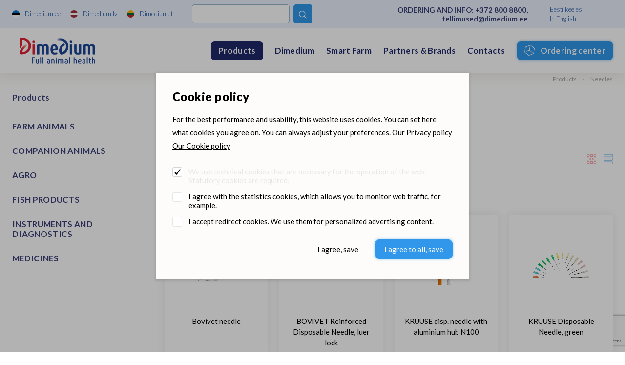

--- FILE ---
content_type: text/html; charset=UTF-8
request_url: https://www.dimedium.ee/en/products/suture-non-absorbable-suture-cassette/458
body_size: 18495
content:
<!DOCTYPE html>
<html lang="en">
	<head>
		<meta charset="UTF-8">
		<meta http-equiv="X-UA-Compatible" content="IE=edge">
		<meta name="viewport" content="width=device-width, initial-scale=1.0, user-scalable=no, shrink-to-fit=no">
        
        <title>Needles | Dimedium products |  Dimedium</title>
<meta name="description" content="Dimedium is a Pan-Baltic wholesaler of veterinary medicines, animal, fish and pet products.">
<meta name="keywords" content="Dimedium">


<meta property="og:url" content="https://www.dimedium.ee/en/products/suture-non-absorbable-suture-cassette/458" />
<meta property="og:type" content="article" />
<meta property="og:title" content="Needles | Needles | Dimedium products" />
<meta property="og:description" content="" />
<meta property="og:image" content="" />

<link rel='shortcut icon' type='image/x-icon' href='https://www.dimedium.ee/favicon.ico' />

<meta name="csrf-token" content="NwGRNnlpcVcqF4V04s7UJaJaoe7A5RtZy6sbxx02">


<link rel="icon" href="/storage/favicon/favicon-114.png" sizes="114x114">

<link rel="icon" href="/storage/favicon/favicon-120.png" sizes="120x120">

<link rel="icon" href="/storage/favicon/favicon-144.png" sizes="144x144">

<link rel="icon" href="/storage/favicon/favicon-150.png" sizes="150x150">

<link rel="icon" href="/storage/favicon/favicon-152.png" sizes="152x152">

<link rel="icon" href="/storage/favicon/favicon-16.png" sizes="16x16">

<link rel="icon" href="/storage/favicon/favicon-160.png" sizes="160x160">

<link rel="icon" href="/storage/favicon/favicon-180.png" sizes="180x180">

<link rel="icon" href="/storage/favicon/favicon-192.png" sizes="192x192">

<link rel="icon" href="/storage/favicon/favicon-310.png" sizes="310x310">

<link rel="icon" href="/storage/favicon/favicon-32.png" sizes="32x32">

<link rel="icon" href="/storage/favicon/favicon-57.png" sizes="57x57">

<link rel="icon" href="/storage/favicon/favicon-60.png" sizes="60x60">

<link rel="icon" href="/storage/favicon/favicon-64.png" sizes="64x64">

<link rel="icon" href="/storage/favicon/favicon-70.png" sizes="70x70">

<link rel="icon" href="/storage/favicon/favicon-72.png" sizes="72x72">

<link rel="icon" href="/storage/favicon/favicon-76.png" sizes="76x76">

<link rel="icon" href="/storage/favicon/favicon-96.png" sizes="96x96">


<link rel="apple-touch-icon" sizes="180x180" href="/storage/favicon/favicon-96.png">
        
		<link rel="preconnect" href="https://fonts.googleapis.com">
		<link rel="preconnect" href="https://fonts.gstatic.com" crossorigin>
		
					<link href="https://fonts.googleapis.com/css2?family=Lato:wght@300;400;700;900&display=swap" rel="stylesheet">
		
		<link rel="stylesheet" type="text/css" href="https://cdn.jsdelivr.net/npm/daterangepicker/daterangepicker.css" />
		
		<link href="/_public/css/style.css" rel="stylesheet" type="text/css">
        
                    <!-- Google Tag Manager -->
            <script>(function(w,d,s,l,i){w[l]=w[l]||[];w[l].push({'gtm.start':
            new Date().getTime(),event:'gtm.js'});var f=d.getElementsByTagName(s)[0],
            j=d.createElement(s),dl=l!='dataLayer'?'&l='+l:'';j.async=true;j.src=
            'https://www.googletagmanager.com/gtm.js?id='+i+dl;f.parentNode.insertBefore(j,f);
            })(window,document,'script','dataLayer','GTM-N2NSJW5Z');</script>
            <!-- End Google Tag Manager -->
            
        
                
        <link rel="stylesheet" type="text/css" href="/css/public.css"/>		

<script src="https://www.google.com/recaptcha/api.js?render=6LcR5KcdAAAAABs-WLNv4NO_ytP-oMbgVc4k_C0B"></script>

<script src='/_system/j.js' defer></script>




        
        <!-- Livewire Styles -->
<style >
    [wire\:loading], [wire\:loading\.delay], [wire\:loading\.inline-block], [wire\:loading\.inline], [wire\:loading\.block], [wire\:loading\.flex], [wire\:loading\.table], [wire\:loading\.grid], [wire\:loading\.inline-flex] {
        display: none;
    }

    [wire\:loading\.delay\.shortest], [wire\:loading\.delay\.shorter], [wire\:loading\.delay\.short], [wire\:loading\.delay\.long], [wire\:loading\.delay\.longer], [wire\:loading\.delay\.longest] {
        display:none;
    }

    [wire\:offline] {
        display: none;
    }

    [wire\:dirty]:not(textarea):not(input):not(select) {
        display: none;
    }

    input:-webkit-autofill, select:-webkit-autofill, textarea:-webkit-autofill {
        animation-duration: 50000s;
        animation-name: livewireautofill;
    }

    @keyframes livewireautofill { from {} }
</style>
		
				
			<!-- Global site tag (gtag.js) - Google Analytics -->
			<script async src=https://www.googletagmanager.com/gtag/js?id=UA-77178649-1></script>
			<script>
			  window.dataLayer = window.dataLayer || [];
			  function gtag(){dataLayer.push(arguments);}
			  gtag('js', new Date());

			  gtag('config', 'UA-77178649-1');
			</script>
		
		        
		        
	</head>
    <body id="t1" class="page en">

                    <!-- Google Tag Manager (noscript) -->
            <noscript><iframe src=https://www.googletagmanager.com/ns.html?id=GTM-N2NSJW5Z
            height="0" width="0" style="display:none;visibility:hidden"></iframe></noscript>
            <!-- End Google Tag Manager (noscript) -->
                
                
        
<div class="main-wrap">		

    <div class="top-holder">
    <div id="top-combo-wrap">
        <div id="top-wrap2">
            <div class="centered-wrap maxWidth1482">
                <div id="top2">
                    <nav class="inner__nav sites__nav">
                        <a href="https://www.dimedium.ee" target="_blank">
                            <img class="icn" src="/_public/images/ble_et.svg" alt="">
                            <span class="underline hover-underline">Dimedium.ee</span>
                        </a>
                        <a href="https://www.dimedium.lv" target="_blank">
                            <img class="icn" src="/_public/images/ble_lv.svg" alt="">
                            <span class="underline hover-underline">Dimedium.lv</span>
                        </a>
                        <a href="https://www.dimedium.lt" target="_blank">
                            <img class="icn" src="/_public/images/ble_lt.svg" alt="">
                            <span class="underline hover-underline">Dimedium.lt</span>
                        </a>
                    </nav>

                    <div class="tgl-search-wrap">
                        
                        
                            <div wire:id="xbKAHPxO9tzacfCp58oo" wire:initial-data="{&quot;fingerprint&quot;:{&quot;id&quot;:&quot;xbKAHPxO9tzacfCp58oo&quot;,&quot;name&quot;:&quot;dimedium.search&quot;,&quot;locale&quot;:&quot;et&quot;,&quot;path&quot;:&quot;en\/products\/suture-non-absorbable-suture-cassette\/458&quot;,&quot;method&quot;:&quot;GET&quot;,&quot;v&quot;:&quot;acj&quot;},&quot;effects&quot;:{&quot;listeners&quot;:[]},&quot;serverMemo&quot;:{&quot;children&quot;:[],&quot;errors&quot;:[],&quot;htmlHash&quot;:&quot;911de9ee&quot;,&quot;data&quot;:{&quot;_LANG_ID&quot;:3,&quot;_LANG&quot;:&quot;en&quot;,&quot;_PAGE_URL&quot;:&quot;https:\/\/www.dimedium.ee\/en\/search&quot;,&quot;_PAGE_ID&quot;:13,&quot;_TEAM_PAGE_URL&quot;:&quot;https:\/\/www.dimedium.ee\/en\/dimedium-team&quot;,&quot;_PRODUCT_URL&quot;:&quot;https:\/\/www.dimedium.ee\/en\/products&quot;,&quot;keyword&quot;:null,&quot;showDropdown&quot;:false},&quot;dataMeta&quot;:[],&quot;checksum&quot;:&quot;12b6e884ebce390baa7e7f369b8907a5664336df69dcc892f913310bda941267&quot;}}" x-data="{ open: window.Livewire.find('xbKAHPxO9tzacfCp58oo').entangle('showDropdown') }">

    <form action="https://www.dimedium.ee/en/search" method="get">
        <div class="tgl-search">
            <button type="button" class="s__el s__tgl custom-icon">&#xe827;</button>
            <input wire:model="keyword" name="q" class="s__el s__fld" type="text" autocomplete="off">
        </div>
    </form>

    <div x-show="open" @click.away="open = false" id="searchDropdown1" style="display:none">
        <div class="searchDropdown-combo-wrap">
            <button type="button" class="custom-icon close-btn colorGrey hover-colorPrimary" x-on:click="open = false" aria-hidden="true">&#xe109;</button>

            <div class="searchDropdown-rows">
                            </div>
        </div>
    </div>

</div>
<!-- Livewire Component wire-end:xbKAHPxO9tzacfCp58oo -->
                                                
                    </div>
					
					<p class="top2-msg">ORDERING AND INFO: <a href="tel:+3728008800" class="hover-underline">+372 800 8800</a>, <a href="mailto:tellimused@dimedium.ee" class="hover-underline">tellimused@dimedium.ee</a></p>

                    <nav class="inner__nav langs__nav">
                        
                        
                            <a href="/et">Eesti keeles</a>

                        
                            <a href="/en">In English</a>

                                                
                    </nav>
                </div>
            </div>
        </div>
        <div id="top-wrap">
            <div class="centered-wrap maxWidth1482">
                <div id="top">
                    <div class="logo logo-main"><a href="/en"><img class="fgr" src="https://www.dimedium.ee/storage/_core/dimedium-logo-eng.png" width="186" alt=""></a></div>

                    <nav class="lang-select lang-select-sites" x-data="{ open: false }">
                        <a @click.prevent="open = true" class="lang-select__tgl" href="">Dimedium.ee</a>
                        <ul x-show="open" @click.away="open = false" class="lang-select__menu">
                            <li class="active"><a href="https://www.dimedium.ee" target="_blank">Dimedium.ee</a></li> 
                            <li><a href="https://www.dimedium.lv" target="_blank">Dimedium.lv</a></li> 
                            <li><a href="https://www.dimedium.lt" target="_blank">Dimedium.lt</a></li> 
                        </ul>
                    </nav>

                    <nav class="lang-select lang-select-lang" x-data="{ open: false }">
                        <a @click.prevent="open = true" class="lang-select__tgl" href="">en</a>
                        <ul x-show="open" @click.away="open = false" class="lang-select__menu">
                            
                            
                                <li class=""><a href="/et">Eesti keeles</a></li>

                            
                                <li class="active"><a href="/en">In English</a></li>

                              

                        </ul>
                    </nav>

                    <div class="tgl-search-wrap">
                        
                                                <form action="https://www.dimedium.ee/en/search" target="_blank">
                            <div class="tgl-search">
                                <button type="button" class="s__el s__tgl custom-icon">&#xe827;</button>
                                <input name="q" class="s__el s__fld" type="text">
                            </div>
                        </form>
                                                
                    </div>

                    <nav id="main-menu" class="nestable clearfix">
                        <button class="menu-tgl-btn toggleNext"><span class="menu-tgl-btn__wrap"><span class="menu-tgl-btn__bar menu-tgl-btn__bar1"></span><span class="menu-tgl-btn__bar menu-tgl-btn__bar2"></span><span class="menu-tgl-btn__bar menu-tgl-btn__bar3"></span><span class="menu-tgl-btn__bar menu-tgl-btn__bar4"></span></span></button>
                        <ul>
                            
                                                        
                                                            
                                    <li class="actExmpt" x-data="{ open: false }">
                                        <a class="lnk" href="" @click.prevent="open = true" :class="{'item-active': open}">
                                            <span class="menu__btn">Products</span>
                                        </a>
                                        <div class="dd-prs" x-show="open" @click.away="open = false" style="display:none;">
                                            <div class="inr1">
                                                <div class="inr2">
                                                    <div class="inr3" @click.away="open = false">
                                                        <button type="button" class="dd-prs-close-btn close-btn custom-icon hover-colorPrimary" aria-label="Close" aria-hidden="true" x-on:click="open = false">&#xe109;</button>

                                                        <div class="dd-prs-content centered-wrap maxWidth1482 bGaps-4 bGapsLast-0">

                                                            <div class="prs-cats-cols bGapsN-3 bGapsN-xs-4">
                                                                <div class="row bGaps-3 bGaps-xs-4 rgX-2 rgX-sm-3">
                                                                    
                                                                                                                                        
                                                                                                                                                    <div class="item__col col-xs-6 col-md-4 col-lg-3 col-xl-2">
                                                                                
                                                                                <h3 class="col__title1 weight700">FARM ANIMALS</h3>

                                                                                <div class="col__list caret-list">
                                                                                    <ul>

                                                                                                                                                                                
                                                                                                                                                                                        
                                                                                            	                                                                                            
                                                                                                    <li>
                                                                                                        <a href="https://www.dimedium.ee/en/products/farm-animals-feeds/297">
                                                                                                            Feeds <span style="font-weight:400;">(103)</span>
                                                                                                        </a>
                                                                                                    </li>
                                                                                                
                                                                                                                                                                                                
                                                                                                                                                                                        
                                                                                            	                                                                                            
                                                                                                    <li>
                                                                                                        <a href="https://www.dimedium.ee/en/products/farm-animals-disinfection/240">
                                                                                                            Disinfection <span style="font-weight:400;">(64)</span>
                                                                                                        </a>
                                                                                                    </li>
                                                                                                
                                                                                                                                                                                                
                                                                                                                                                                                        
                                                                                            	                                                                                            
                                                                                                    <li>
                                                                                                        <a href="https://www.dimedium.ee/en/products/farm-animals-reproduction/621">
                                                                                                            Reproduction <span style="font-weight:400;">(74)</span>
                                                                                                        </a>
                                                                                                    </li>
                                                                                                
                                                                                                                                                                                                
                                                                                                                                                                                        
                                                                                            	                                                                                            
                                                                                                    <li>
                                                                                                        <a href="https://www.dimedium.ee/en/products/farm-animals-hygiene-care/372">
                                                                                                            Hygiene, care <span style="font-weight:400;">(9)</span>
                                                                                                        </a>
                                                                                                    </li>
                                                                                                
                                                                                                                                                                                                
                                                                                                                                                                                        
                                                                                            	                                                                                            
                                                                                                    <li>
                                                                                                        <a href="https://www.dimedium.ee/en/products/farm-animals-smart-farm/646">
                                                                                                            Smart Farm <span style="font-weight:400;">(66)</span>
                                                                                                        </a>
                                                                                                    </li>
                                                                                                
                                                                                                                                                                                                
                                                                                                                                                                                        
                                                                                            	                                                                                            
                                                                                                    <li>
                                                                                                        <a href="https://www.dimedium.ee/en/products/farm-animals-farm-supplies/290">
                                                                                                            Farm supplies <span style="font-weight:400;">(325)</span>
                                                                                                        </a>
                                                                                                    </li>
                                                                                                
                                                                                                                                                                                                
                                                                                                                                                                                        
                                                                                            	                                                                                            
                                                                                                    <li>
                                                                                                        <a href="https://www.dimedium.ee/en/products/farm-animals-books/155">
                                                                                                            Books <span style="font-weight:400;">(10)</span>
                                                                                                        </a>
                                                                                                    </li>
                                                                                                
                                                                                                                                                                                                
                                                                                                                                                                                    
                                                                                        
                                                                                    </ul>
                                                                                </div>
                                                                            </div>
                                                                                                                                            
                                                                                                                                        
                                                                                                                                                    <div class="item__col col-xs-6 col-md-4 col-lg-3 col-xl-2">
                                                                                
                                                                                <h3 class="col__title1 weight700">COMPANION ANIMALS</h3>

                                                                                <div class="col__list caret-list">
                                                                                    <ul>

                                                                                                                                                                                
                                                                                                                                                                                        
                                                                                            	                                                                                            
                                                                                                    <li>
                                                                                                        <a href="https://www.dimedium.ee/en/products/companion-animals-pet-food/560">
                                                                                                            Pet food <span style="font-weight:400;">(125)</span>
                                                                                                        </a>
                                                                                                    </li>
                                                                                                
                                                                                                                                                                                                
                                                                                                                                                                                        
                                                                                            	                                                                                            
                                                                                                    <li>
                                                                                                        <a href="https://www.dimedium.ee/en/products/companion-animals-feed-additives-for-pets/295">
                                                                                                            Feed additives for pets <span style="font-weight:400;">(89)</span>
                                                                                                        </a>
                                                                                                    </li>
                                                                                                
                                                                                                                                                                                                
                                                                                                                                                                                        
                                                                                            	                                                                                            
                                                                                                    <li>
                                                                                                        <a href="https://www.dimedium.ee/en/products/companion-animals-care/172">
                                                                                                            Care <span style="font-weight:400;">(137)</span>
                                                                                                        </a>
                                                                                                    </li>
                                                                                                
                                                                                                                                                                                                
                                                                                                                                                                                        
                                                                                            	                                                                                                
                                                                                                                                                                                        
                                                                                            	                                                                                            
                                                                                                    <li>
                                                                                                        <a href="https://www.dimedium.ee/en/products/companion-animals-various/758">
                                                                                                            Various <span style="font-weight:400;">(15)</span>
                                                                                                        </a>
                                                                                                    </li>
                                                                                                
                                                                                                                                                                                                
                                                                                                                                                                                        
                                                                                            	                                                                                            
                                                                                                    <li>
                                                                                                        <a href="https://www.dimedium.ee/en/products/companion-animals-brands/158">
                                                                                                            Brands <span style="font-weight:400;">(279)</span>
                                                                                                        </a>
                                                                                                    </li>
                                                                                                
                                                                                                                                                                                                
                                                                                                                                                                                    
                                                                                        
                                                                                    </ul>
                                                                                </div>
                                                                            </div>
                                                                                                                                            
                                                                                                                                        
                                                                                                                                                    <div class="item__col col-xs-6 col-md-4 col-lg-3 col-xl-2">
                                                                                
                                                                                <h3 class="col__title1 weight700">AGRO</h3>

                                                                                <div class="col__list caret-list">
                                                                                    <ul>

                                                                                                                                                                                
                                                                                                                                                                                        
                                                                                            	                                                                                            
                                                                                                    <li>
                                                                                                        <a href="https://www.dimedium.ee/en/products/agro-silage-preservatives/644">
                                                                                                            Silage preservatives <span style="font-weight:400;">(4)</span>
                                                                                                        </a>
                                                                                                    </li>
                                                                                                
                                                                                                                                                                                                
                                                                                                                                                                                        
                                                                                            	                                                                                            
                                                                                                    <li>
                                                                                                        <a href="https://www.dimedium.ee/en/products/agro-grain-insurance-supplements/332">
                                                                                                            Grain insurance supplements <span style="font-weight:400;">(1)</span>
                                                                                                        </a>
                                                                                                    </li>
                                                                                                
                                                                                                                                                                                                
                                                                                                                                                                                    
                                                                                        
                                                                                    </ul>
                                                                                </div>
                                                                            </div>
                                                                                                                                            
                                                                                                                                        
                                                                                                                                                    <div class="item__col col-xs-6 col-md-4 col-lg-3 col-xl-2">
                                                                                
                                                                                <h3 class="col__title1 weight700">FISH PRODUCTS</h3>

                                                                                <div class="col__list caret-list">
                                                                                    <ul>

                                                                                                                                                                                
                                                                                                                                                                                        
                                                                                            	                                                                                            
                                                                                                    <li>
                                                                                                        <a href="https://www.dimedium.ee/en/products/fish-products-fish-feeds/299">
                                                                                                            Fish feeds <span style="font-weight:400;">(24)</span>
                                                                                                        </a>
                                                                                                    </li>
                                                                                                
                                                                                                                                                                                                
                                                                                                                                                                                        
                                                                                            	                                                                                            
                                                                                                    <li>
                                                                                                        <a href="https://www.dimedium.ee/en/products/fish-products-fish-supplies/302">
                                                                                                            Fish supplies <span style="font-weight:400;">(2)</span>
                                                                                                        </a>
                                                                                                    </li>
                                                                                                
                                                                                                                                                                                                
                                                                                                                                                                                    
                                                                                        
                                                                                    </ul>
                                                                                </div>
                                                                            </div>
                                                                                                                                            
                                                                                                                                        
                                                                                                                                                    <div class="item__col col-xs-6 col-md-4 col-lg-3 col-xl-2">
                                                                                
                                                                                <h3 class="col__title1 weight700">INSTRUMENTS AND DIAGNOSTICS</h3>

                                                                                <div class="col__list caret-list">
                                                                                    <ul>

                                                                                                                                                                                
                                                                                                                                                                                        
                                                                                            	                                                                                            
                                                                                                    <li>
                                                                                                        <a href="https://www.dimedium.ee/en/products/instruments-and-diagnostics-diagnostics/234">
                                                                                                            Diagnostics <span style="font-weight:400;">(101)</span>
                                                                                                        </a>
                                                                                                    </li>
                                                                                                
                                                                                                                                                                                                
                                                                                                                                                                                        
                                                                                            	                                                                                            
                                                                                                    <li>
                                                                                                        <a href="https://www.dimedium.ee/en/products/instruments-and-diagnostics-dental-instruments/224">
                                                                                                            Dental instruments <span style="font-weight:400;">(45)</span>
                                                                                                        </a>
                                                                                                    </li>
                                                                                                
                                                                                                                                                                                                
                                                                                                                                                                                        
                                                                                            	                                                                                            
                                                                                                    <li>
                                                                                                        <a href="https://www.dimedium.ee/en/products/instruments-and-diagnostics-suture/705">
                                                                                                            Suture <span style="font-weight:400;">(83)</span>
                                                                                                        </a>
                                                                                                    </li>
                                                                                                
                                                                                                                                                                                                
                                                                                                                                                                                        
                                                                                            	                                                                                            
                                                                                                    <li>
                                                                                                        <a href="https://www.dimedium.ee/en/products/instruments-and-diagnostics-surgical-equipment/699">
                                                                                                            Surgical equipment <span style="font-weight:400;">(117)</span>
                                                                                                        </a>
                                                                                                    </li>
                                                                                                
                                                                                                                                                                                                
                                                                                                                                                                                        
                                                                                            	                                                                                            
                                                                                                    <li>
                                                                                                        <a href="https://www.dimedium.ee/en/products/instruments-and-diagnostics-scissors/632">
                                                                                                            Scissors <span style="font-weight:400;">(31)</span>
                                                                                                        </a>
                                                                                                    </li>
                                                                                                
                                                                                                                                                                                                
                                                                                                                                                                                        
                                                                                            	                                                                                            
                                                                                                    <li>
                                                                                                        <a href="https://www.dimedium.ee/en/products/instruments-and-diagnostics-gloves/325">
                                                                                                            Gloves <span style="font-weight:400;">(24)</span>
                                                                                                        </a>
                                                                                                    </li>
                                                                                                
                                                                                                                                                                                                
                                                                                                                                                                                        
                                                                                            	                                                                                            
                                                                                                    <li>
                                                                                                        <a href="https://www.dimedium.ee/en/products/instruments-and-diagnostics-bandages-splints/132">
                                                                                                            Bandages, splints <span style="font-weight:400;">(29)</span>
                                                                                                        </a>
                                                                                                    </li>
                                                                                                
                                                                                                                                                                                                
                                                                                                                                                                                        
                                                                                            	                                                                                            
                                                                                                    <li>
                                                                                                        <a href="https://www.dimedium.ee/en/products/instruments-and-diagnostics-syringes-and-needles/713">
                                                                                                            Syringes and needles <span style="font-weight:400;">(55)</span>
                                                                                                        </a>
                                                                                                    </li>
                                                                                                
                                                                                                                                                                                                
                                                                                                                                                                                        
                                                                                            	                                                                                            
                                                                                                    <li>
                                                                                                        <a href="https://www.dimedium.ee/en/products/instruments-and-diagnostics-castration/173">
                                                                                                            Castration <span style="font-weight:400;">(7)</span>
                                                                                                        </a>
                                                                                                    </li>
                                                                                                
                                                                                                                                                                                                
                                                                                                                                                                                        
                                                                                            	                                                                                            
                                                                                                    <li>
                                                                                                        <a href="https://www.dimedium.ee/en/products/instruments-and-diagnostics-obstetric-help/482">
                                                                                                            Obstetric help <span style="font-weight:400;">(15)</span>
                                                                                                        </a>
                                                                                                    </li>
                                                                                                
                                                                                                                                                                                                
                                                                                                                                                                                        
                                                                                            	                                                                                            
                                                                                                    <li>
                                                                                                        <a href="https://www.dimedium.ee/en/products/instruments-and-diagnostics-clippers/193">
                                                                                                            Clippers <span style="font-weight:400;">(14)</span>
                                                                                                        </a>
                                                                                                    </li>
                                                                                                
                                                                                                                                                                                                
                                                                                                                                                                                        
                                                                                            	                                                                                            
                                                                                                    <li>
                                                                                                        <a href="https://www.dimedium.ee/en/products/instruments-and-diagnostics-clinic-equipment/190">
                                                                                                            Clinic equipment <span style="font-weight:400;">(26)</span>
                                                                                                        </a>
                                                                                                    </li>
                                                                                                
                                                                                                                                                                                                
                                                                                                                                                                                        
                                                                                            	                                                                                            
                                                                                                    <li>
                                                                                                        <a href="https://www.dimedium.ee/en/products/instruments-and-diagnostics-hoof-care/348">
                                                                                                            Hoof care <span style="font-weight:400;">(61)</span>
                                                                                                        </a>
                                                                                                    </li>
                                                                                                
                                                                                                                                                                                                
                                                                                                                                                                                        
                                                                                            	                                                                                            
                                                                                                    <li>
                                                                                                        <a href="https://www.dimedium.ee/en/products/instruments-and-diagnostics-various/759">
                                                                                                            Various <span style="font-weight:400;">(30)</span>
                                                                                                        </a>
                                                                                                    </li>
                                                                                                
                                                                                                                                                                                                
                                                                                                                                                                                    
                                                                                        
                                                                                    </ul>
                                                                                </div>
                                                                            </div>
                                                                                                                                            
                                                                                                                                        
                                                                                                                                                    <div class="item__col col-xs-6 col-md-4 col-lg-3 col-xl-2">
                                                                                
                                                                                <h3 class="col__title1 weight700">MEDICINES</h3>

                                                                                <div class="col__list caret-list">
                                                                                    <ul>

                                                                                                                                                                                
                                                                                            <li>
                                                                                                <a href="https://www.dimedium.ee/en/products/medicines-alimentary-tract-and-metabolism-qa/38">
                                                                                                    Browse all the &quot;MEDICINES&quot; subcategories
                                                                                                </a>
                                                                                            </li>
                                                                                        
                                                                                        
                                                                                    </ul>
                                                                                </div>
                                                                            </div>
                                                                                                                                            
                                                                                                                                        
                                                                </div>
                                                            </div>

                                                            <hr style="margin-top:0;">

                                                            <div class="bGapsN-4">
                                                                <div class="row bGaps-4 rgX-2 align-items-center">
                                                                    <div class="col-md">
                                                                        <div class="prs-cats-search-wrap">
                                                                            
                                                                                                                                                             <form action="https://www.dimedium.ee/en/products" method="get">
                                                                                    <div class="prs-cats-search">
                                                                                        <div class="row rgX-1 rgX-xs-2 flex-nowrap align-items-center">
                                                                                            <div class="col">
                                                                                                <input name="q" 
                                                                                                       type="text" 
                                                                                                       class="c-field" 
                                                                                                       placeholder="Search from products only"
                                                                                                    ></div>
                                                                                            <div class="col-auto">
                                                                                                <button type="submit" class="c-btn c-btn-primary4">
                                                                                                    Search
                                                                                                </button>
                                                                                            </div>
                                                                                        </div>
                                                                                    </div>
                                                                                </form>
                                                                                                                                                        
                                                                        </div>
                                                                    </div>
                                                                    <div class="col-md-auto bGapsN-1 bGapsN-xs-2">
                                                                        <div class="row rgX-1 rgX-xs-2 bGaps-1 bGaps-xs-2 justify-content-center">
                                                                            
                                                                                                                                                        
                                                                                <div class="col-auto">
                                                                                    <a href="https://www.dimedium.ee/en/new-products" class="c-btn c-btn-primary4">New products</a>
                                                                                </div>
                                                                            
                                                                                                                                                        
                                                                                                                                                        
                                                                                <div class="col-auto">
                                                                                    <a href="https://www.dimedium.ee/en/partners-brands" class="c-btn c-btn-primary4">Partners &amp; Brands</a>
                                                                                </div>
                                                                            
                                                                                                                                                        
                                                                        </div>
                                                                    </div>
                                                                </div>
                                                            </div>

                                                        </div>
                                                    </div>
                                                </div>
                                            </div>
                                        </div>
                                    </li>
                            
                                                            
                                                        
                                                            
                                    <li class=""><a class="lnk" href="https://www.dimedium.ee/en/dimedium" target="_self">Dimedium</a>
                                    
                                                                        
                                           <button type="button" class="submenu-toggle toggleNext"></button>
                                            <ul class="dd__menu">

                                                
                                                    <li class="">
                                                        <a href="https://www.dimedium.ee/en/events-1" target="_self">
                                                            Events
                                                        </a>
                                                    </li>	

                                                
                                                    <li class="">
                                                        <a href="https://www.dimedium.ee/en/brainfund" target="_self">
                                                            Brainfund
                                                        </a>
                                                    </li>	

                                                
                                                    <li class="">
                                                        <a href="https://www.dimedium.ee/en/sustainable-dimedium" target="_self">
                                                            Sustainable Dimedium
                                                        </a>
                                                    </li>	

                                                
                                            </ul>
                                    
                                                                        
                                </li>
                            
                                                            
                                                        
                                                            
                                    <li class=""><a class="lnk" href="https://www.dimedium.ee/en/smart-farm" target="_self">Smart Farm</a>
                                    
                                                                        
                                </li>
                            
                                                            
                                                        
                                                            
                                    <li class=""><a class="lnk" href="https://www.dimedium.ee/en/partners-brands" target="_self">Partners &amp; Brands</a>
                                    
                                                                        
                                </li>
                            
                                                            
                                                        
                                                            
                                    <li class=""><a class="lnk" href="https://www.dimedium.ee/en/dimedium-general-contacts" target="_self">Contacts</a>
                                    
                                                                        
                                           <button type="button" class="submenu-toggle toggleNext"></button>
                                            <ul class="dd__menu">

                                                
                                                    <li class="">
                                                        <a href="https://www.dimedium.ee/en/dimedium-general-contacts" target="_self">
                                                            General contacts
                                                        </a>
                                                    </li>	

                                                
                                                    <li class="">
                                                        <a href="https://www.dimedium.ee/en/dimedium-team" target="_self">
                                                            Team
                                                        </a>
                                                    </li>	

                                                
                                            </ul>
                                    
                                                                        
                                </li>
                            
                                                            
                                                        
                                                        
                                <li class="actExmpt">
                                    <a class="lnk" href="https://tellimine.dimedium.ee" target="_blank">
                                        <span class="menu__btn menu__ocBtn">
                                            <span class="btn__inner">Ordering center</span>
                                        </span>
                                    </a>
                                </li>
                            
                                                    </ul>
                    </nav>

                </div>
            </div>
        </div>
    </div>
</div>
    
    
    <nav class="breadcrumbs centered-wrap maxWidth1482">
        <ul>

            
                <li >
                    <a href="https://www.dimedium.ee/en/products" target="_self">Products</a>
                </li>	 

            
                        
            
                            
                            
                <li class="active">Needles</li>
            
        </ul>
    </nav>

    <div class="main-content centered-wrap maxWidth1482">
        <div class="colset-1">
            <div class="wrap">
                
                <div class="clm clm1 d-none d-lg-block" style="margin:0 58% 0 0;">
    <h2 class="title-tertiary article_h5 colorPrimary3 weight700">Products</h2>
</div>
<div class="clm clm1">
    <aside id="sidebar" class="bGapsN-3 bGapsN-xs-4 bGapsN-md-3 bGapsN-lg-4">
        <div class="row bGaps-3 bGaps-xs-4 bGaps-md-3 bGaps-lg-4 rgX-2">

             
                                    <div class="col-xs-6 col-md-4 col-lg-12 bGaps-2 bGaps-lg-3 bGapsLast-0">
                        <h2 class="title-tertiary article_h5  weight700">
                            <a href="https://www.dimedium.ee/en/products/farm-animals/288">
                                FARM ANIMALS
                            </a>
                        </h2>

                                                
                    </div>
                
            
                                    <div class="col-xs-6 col-md-4 col-lg-12 bGaps-2 bGaps-lg-3 bGapsLast-0">
                        <h2 class="title-tertiary article_h5  weight700">
                            <a href="https://www.dimedium.ee/en/products/companion-animals/203">
                                COMPANION ANIMALS
                            </a>
                        </h2>

                                                
                    </div>
                
            
                                    <div class="col-xs-6 col-md-4 col-lg-12 bGaps-2 bGaps-lg-3 bGapsLast-0">
                        <h2 class="title-tertiary article_h5  weight700">
                            <a href="https://www.dimedium.ee/en/products/agro/36">
                                AGRO
                            </a>
                        </h2>

                                                
                    </div>
                
            
                                    <div class="col-xs-6 col-md-4 col-lg-12 bGaps-2 bGaps-lg-3 bGapsLast-0">
                        <h2 class="title-tertiary article_h5  weight700">
                            <a href="https://www.dimedium.ee/en/products/fish-products/300">
                                FISH PRODUCTS
                            </a>
                        </h2>

                                                
                    </div>
                
            
                                    <div class="col-xs-6 col-md-4 col-lg-12 bGaps-2 bGaps-lg-3 bGapsLast-0">
                        <h2 class="title-tertiary article_h5  weight700">
                            <a href="https://www.dimedium.ee/en/products/instruments-and-diagnostics/396">
                                INSTRUMENTS AND DIAGNOSTICS
                            </a>
                        </h2>

                                                
                    </div>
                
            
                                    <div class="col-xs-6 col-md-4 col-lg-12 bGaps-2 bGaps-lg-3 bGapsLast-0">
                        <h2 class="title-tertiary article_h5  weight700">
                            <a href="https://www.dimedium.ee/en/products/medicines/429">
                                MEDICINES
                            </a>
                        </h2>

                                                
                    </div>
                
            
        </div>
    </aside>
</div>                
                <div class="clm clm2">

					                    
                        <h1 class="page-title">

                                                        
                                                        
                            &gt; <a href="https://www.dimedium.ee/en/products/needles/458">Needles</a>
                            
                        </h1>
                    
                                        
                    <div wire:id="RZqRPArRhBOY4bG3JFoD" wire:initial-data="{&quot;fingerprint&quot;:{&quot;id&quot;:&quot;RZqRPArRhBOY4bG3JFoD&quot;,&quot;name&quot;:&quot;dimedium.products&quot;,&quot;locale&quot;:&quot;et&quot;,&quot;path&quot;:&quot;en\/products\/suture-non-absorbable-suture-cassette\/458&quot;,&quot;method&quot;:&quot;GET&quot;,&quot;v&quot;:&quot;acj&quot;},&quot;effects&quot;:{&quot;listeners&quot;:[],&quot;path&quot;:&quot;https:\/\/www.dimedium.ee\/en\/products\/suture-non-absorbable-suture-cassette\/458?&quot;},&quot;serverMemo&quot;:{&quot;children&quot;:[],&quot;errors&quot;:[],&quot;htmlHash&quot;:&quot;ea8b2406&quot;,&quot;data&quot;:{&quot;_LANG_ID&quot;:3,&quot;_LANG&quot;:&quot;en&quot;,&quot;_PAGE_URL&quot;:&quot;https:\/\/www.dimedium.ee\/en\/products&quot;,&quot;_PAGE_ID&quot;:1,&quot;cat_id&quot;:458,&quot;brand_id&quot;:null,&quot;q&quot;:null,&quot;listType&quot;:&quot;blocks&quot;,&quot;page&quot;:1,&quot;paginators&quot;:{&quot;page&quot;:1}},&quot;dataMeta&quot;:[],&quot;checksum&quot;:&quot;8953c534ad8852927fb7c85d70613de3f9bc781a9b7c8ecea6fd1ed93a736634&quot;}}">

    <div class="filter-ribbon bGaps-4">
        <div class="bGapsN-2">
            <div class="row rgX-2 bGaps-2">
                <div class="col bGapsN-1 bGapsN-sm-2">
                	<form wire:submit.prevent="doSearch">
                    <div class="row rgX-1 rgX-sm-2 bGaps-1 bGaps-sm-2">
                        <div class="col-auto">
                        
                        <select wire:model="brand_id" class="">
                        
                        	<option value="">- - All Brands - -</option>
                        
                        	                            
                            	<option value="147">Bovivet</option>
                            
                                                        
                            	<option value="39">Hankkija</option>
                            
                                                        
                            	<option value="138">KRUUSE</option>
                            
                                                        
                            	<option value="151">Socorex</option>
                            
                                                    
                        </select>
                        
                        </div>
                        <div class="col-auto"><input wire:model="q" class="c-field" type="text" placeholder="Filter keyword"></div>
                        <div class="col-auto bGapsN-2">
                            <div class="row rgX-2 bGaps-2">
                                <div class="col-auto"><button type="submit" class="c-btn c-btn-primary">Filter</button></div>
                                
                                                            </div>
                        </div>
                    </div>
                    </form>
                </div>
                <div class="col-r col-auto bGapsN-1">
                    <div class="row rgX-2 bGaps-1">
                        <div class="col-auto">
                            <a wire:click.prevent="setListType('blocks')" href="" class="colorSecondary  hover-colorSecondary">
                                <svg xmlns="http://www.w3.org/2000/svg" xml:space="preserve" width="19" viewBox="0 0 24.277 23.571"><g transform="matrix(1.33333 0 0 -1.33333 0 23.571)"><path d="M3.839 13.299h-2.8a.792.792 0 0 0-.79.79v2.55c0 .434.357.79.79.79h2.8c.434 0 .79-.356.79-.79v-2.55a.792.792 0 0 0-.79-.79ZM3.839 6.774h-2.8a.792.792 0 0 0-.79.79v2.55c0 .434.357.79.79.79h2.8c.434 0 .79-.356.79-.79v-2.55a.792.792 0 0 0-.79-.79ZM3.839.25h-2.8a.792.792 0 0 0-.79.79v2.55c0 .434.357.79.79.79h2.8c.434 0 .79-.356.79-.79V1.04a.792.792 0 0 0-.79-.79ZM10.503 13.299H7.704a.792.792 0 0 0-.79.79v2.55c0 .434.356.79.79.79h2.8c.433 0 .79-.356.79-.79v-2.55a.792.792 0 0 0-.79-.79ZM10.503 6.774H7.704a.792.792 0 0 0-.79.79v2.55c0 .434.356.79.79.79h2.8c.433 0 .79-.356.79-.79v-2.55a.792.792 0 0 0-.79-.79ZM10.503.25H7.704a.792.792 0 0 0-.79.79v2.55c0 .434.356.79.79.79h2.8c.433 0 .79-.356.79-.79V1.04a.792.792 0 0 0-.79-.79ZM17.168 13.299h-2.799a.792.792 0 0 0-.79.79v2.55c0 .434.356.79.79.79h2.799c.434 0 .79-.356.79-.79v-2.55a.792.792 0 0 0-.79-.79ZM17.168 6.774h-2.799a.792.792 0 0 0-.79.79v2.55c0 .434.356.79.79.79h2.799c.434 0 .79-.356.79-.79v-2.55a.792.792 0 0 0-.79-.79ZM17.168.25h-2.799a.792.792 0 0 0-.79.79v2.55c0 .434.356.79.79.79h2.799c.434 0 .79-.356.79-.79V1.04a.792.792 0 0 0-.79-.79Z" fill="none" stroke="currentColor" stroke-width=".5" stroke-miterlimit="10"/></g></svg>
                            </a>
                        </div>
                        <div class="col-auto">
                            <a wire:click.prevent="setListType('list')" href="" class="colorPrimary hover-colorSecondary">
                                <svg xmlns="http://www.w3.org/2000/svg" xml:space="preserve" width="19" viewBox="0 0 22.873 23.571"><g transform="matrix(1.33333 0 0 -1.33333 0 23.571)"><path d="M16.115 13.299H1.04a.792.792 0 0 0-.79.79v2.55c0 .434.355.79.79.79h15.075c.434 0 .79-.356.79-.79v-2.55a.792.792 0 0 0-.79-.79ZM16.115 6.774H1.04a.792.792 0 0 0-.79.79v2.55c0 .434.355.79.79.79h15.075c.434 0 .79-.356.79-.79v-2.55a.792.792 0 0 0-.79-.79ZM16.115.25H1.04a.792.792 0 0 0-.79.79v2.55c0 .434.355.79.79.79h15.075c.434 0 .79-.356.79-.79V1.04a.792.792 0 0 0-.79-.79Z" fill="none" stroke="currentColor" stroke-width=".5" stroke-miterlimit="10"/></g></svg>
                            </a>
                        </div>
                    </div>
                </div>
            </div>
        </div>
        <hr>
    </div>
	
        
    <div id="pr-list-wrap">
        
        <div style="margin-bottom: 10px;">
            Products in list: <strong>24</strong>
        </div>
    
            
        <div class="pr-list">
            <ul class="row item__row">
                
                                <li class="item__col col-6 col-sm-4 col-md-3">
                    
                    <a href="https://www.dimedium.ee/en/products/bovivet-needle/3647/458" class="item__card hover-zoom">
                        <div class="item__thumb-wrap">
                            
                                                        
                                <img class="zoom-img" src="https://dimediumpim.s3.eu-north-1.amazonaws.com/2/xOfbihlbvLSs6lWQN225ZeqiGcJdxDkdVcpYDy0V.jpg" alt="">
                            
                                                        
                        </div>
                        Bovivet needle
                    </a>
                </li>
                                <li class="item__col col-6 col-sm-4 col-md-3">
                    
                    <a href="https://www.dimedium.ee/en/products/bovivet-reinforced-disposable-needle-luer-lock/3648/458" class="item__card hover-zoom">
                        <div class="item__thumb-wrap">
                            
                                                        
                                <img class="zoom-img" src="https://dimediumpim.s3.eu-north-1.amazonaws.com/2/VaQB6xKIBp8saLrJK80TWPNDo8nxQgnrIGtJbIkg.jpg" alt="">
                            
                                                        
                        </div>
                        BOVIVET Reinforced Disposable Needle, luer lock
                    </a>
                </li>
                                <li class="item__col col-6 col-sm-4 col-md-3">
                    
                    <a href="https://www.dimedium.ee/en/products/kruuse-disp-needle-with-aluminium-hub-n100/2959/458" class="item__card hover-zoom">
                        <div class="item__thumb-wrap">
                            
                                                        
                                <img class="zoom-img" src="https://dimediumpim.s3.eu-north-1.amazonaws.com/2/p20Gtqy4IaFVWkLIG6g8WkHu37g29FknnRZsJgEQ.jpg" alt="">
                            
                                                        
                        </div>
                        KRUUSE disp. needle with aluminium hub N100
                    </a>
                </li>
                                <li class="item__col col-6 col-sm-4 col-md-3">
                    
                    <a href="https://www.dimedium.ee/en/products/kruuse-disposable-needle-green/3478/458" class="item__card hover-zoom">
                        <div class="item__thumb-wrap">
                            
                                                        
                                <img class="zoom-img" src="https://dimediumpim.s3.eu-north-1.amazonaws.com/2/cKHu2UNKQjuxVl7Ow9CCpBX8MJcyca2p9p2EgTz2.jpg" alt="">
                            
                                                        
                        </div>
                        KRUUSE Disposable Needle, green
                    </a>
                </li>
                                <li class="item__col col-6 col-sm-4 col-md-3">
                    
                    <a href="https://www.dimedium.ee/en/products/kruuse-disposable-needle-orange/3476/458" class="item__card hover-zoom">
                        <div class="item__thumb-wrap">
                            
                                                        
                                <img class="zoom-img" src="https://dimediumpim.s3.eu-north-1.amazonaws.com/2/IOWJ3j6vEHgp8K82JzT9Hnj3POo4yoNIhfsPrYU5.jpg" alt="">
                            
                                                        
                        </div>
                        KRUUSE Disposable Needle, orange
                    </a>
                </li>
                                <li class="item__col col-6 col-sm-4 col-md-3">
                    
                    <a href="https://www.dimedium.ee/en/products/kruuse-disposable-needle-white/3482/458" class="item__card hover-zoom">
                        <div class="item__thumb-wrap">
                            
                                                        
                                <img class="zoom-img" src="https://dimediumpim.s3.eu-north-1.amazonaws.com/2/LAtRbfSdxHqPvoBNAQAp4oyVxgjMLwwKVVr5g88X.jpg" alt="">
                            
                                                        
                        </div>
                        KRUUSE Disposable Needle, white
                    </a>
                </li>
                                <li class="item__col col-6 col-sm-4 col-md-3">
                    
                    <a href="https://www.dimedium.ee/en/products/kruuse-disposable-needle-yellow/3846/458" class="item__card hover-zoom">
                        <div class="item__thumb-wrap">
                            
                                                        
                                <img class="zoom-img" src="https://dimediumpim.s3.eu-north-1.amazonaws.com/2/SVCYHg7jAOGahttVQroXtomeDJBPDYLF1w9TnElZ.jpg" alt="">
                            
                                                        
                        </div>
                        KRUUSE disposable needle, yellow
                    </a>
                </li>
                                <li class="item__col col-6 col-sm-4 col-md-3">
                    
                    <a href="https://www.dimedium.ee/en/products/kruuse-disposable-needles-blue/3843/458" class="item__card hover-zoom">
                        <div class="item__thumb-wrap">
                            
                                                        
                                <img class="zoom-img" src="https://dimediumpim.s3.eu-north-1.amazonaws.com/2/NQOM7ajRxh6DQf0Vn78ccTH6tSVqbLbFKgNwRbT6.jpg" alt="">
                            
                                                        
                        </div>
                        KRUUSE disposable needles, blue
                    </a>
                </li>
                                <li class="item__col col-6 col-sm-4 col-md-3">
                    
                    <a href="https://www.dimedium.ee/en/products/kruuse-vet-needles-07/3049/458" class="item__card hover-zoom">
                        <div class="item__thumb-wrap">
                            
                                                        
                                <img class="zoom-img" src="https://dimediumpim.s3.eu-north-1.amazonaws.com/2/ui4XSDmZOWvjzEjZiMkpNgJiP7znxhKM1CwqQoee.jpg" alt="">
                            
                                                        
                        </div>
                        KRUUSE-Vet needles 0,7
                    </a>
                </li>
                                <li class="item__col col-6 col-sm-4 col-md-3">
                    
                    <a href="https://www.dimedium.ee/en/products/kruuse-vet-needles-09/3055/458" class="item__card hover-zoom">
                        <div class="item__thumb-wrap">
                            
                                                        
                                <img class="zoom-img" src="https://dimediumpim.s3.eu-north-1.amazonaws.com/2/0Dora5ES7jP7uKcbdpvZySKCo3PkeTDMf7TgKDFf.jpg" alt="">
                            
                                                        
                        </div>
                        KRUUSE-Vet needles 0,9
                    </a>
                </li>
                                <li class="item__col col-6 col-sm-4 col-md-3">
                    
                    <a href="https://www.dimedium.ee/en/products/kruuse-vet-needles-10/3048/458" class="item__card hover-zoom">
                        <div class="item__thumb-wrap">
                            
                                                        
                                <img class="zoom-img" src="https://dimediumpim.s3.eu-north-1.amazonaws.com/2/fysHBrTjQts2868tUpti9fnpIKH09MR8cRoRi6fW.jpg" alt="">
                            
                                                        
                        </div>
                        KRUUSE-Vet needles 1,0
                    </a>
                </li>
                                <li class="item__col col-6 col-sm-4 col-md-3">
                    
                    <a href="https://www.dimedium.ee/en/products/kruuse-vet-needles-12/3050/458" class="item__card hover-zoom">
                        <div class="item__thumb-wrap">
                            
                                                        
                                <img class="zoom-img" src="https://dimediumpim.s3.eu-north-1.amazonaws.com/2/SQ90GZcbsxnwRR9YMLuKsaliXy6wAB6DiR0WYjCd.jpg" alt="">
                            
                                                        
                        </div>
                        KRUUSE-Vet needles 1,2
                    </a>
                </li>
                                <li class="item__col col-6 col-sm-4 col-md-3">
                    
                    <a href="https://www.dimedium.ee/en/products/kruuse-vet-needles-14/3051/458" class="item__card hover-zoom">
                        <div class="item__thumb-wrap">
                            
                                                        
                                <img class="zoom-img" src="https://dimediumpim.s3.eu-north-1.amazonaws.com/2/w0v5DdHXPPa4bKBG6f4l9ct4kbpKJmsVRnU8dU7k.jpg" alt="">
                            
                                                        
                        </div>
                        KRUUSE-Vet needles 1,4
                    </a>
                </li>
                                <li class="item__col col-6 col-sm-4 col-md-3">
                    
                    <a href="https://www.dimedium.ee/en/products/kruuse-vet-needles-16/3052/458" class="item__card hover-zoom">
                        <div class="item__thumb-wrap">
                            
                                                        
                                <img class="zoom-img" src="https://dimediumpim.s3.eu-north-1.amazonaws.com/2/yd8ED5f6DRyAu4LxyY3igQPIkhEX4jYJcltFID76.jpg" alt="">
                            
                                                        
                        </div>
                        KRUUSE-Vet needles 1,6
                    </a>
                </li>
                                <li class="item__col col-6 col-sm-4 col-md-3">
                    
                    <a href="https://www.dimedium.ee/en/products/kruuse-vet-needles-18/3053/458" class="item__card hover-zoom">
                        <div class="item__thumb-wrap">
                            
                                                        
                                <img class="zoom-img" src="https://dimediumpim.s3.eu-north-1.amazonaws.com/2/IfdyFXRKu5m371N4UooAXqHJyTvkcZeWdJEMdhEb.jpg" alt="">
                            
                                                        
                        </div>
                        KRUUSE-Vet needles 1,8
                    </a>
                </li>
                                <li class="item__col col-6 col-sm-4 col-md-3">
                    
                    <a href="https://www.dimedium.ee/en/products/kruuse-vet-needles-20/3054/458" class="item__card hover-zoom">
                        <div class="item__thumb-wrap">
                            
                                                        
                                <img class="zoom-img" src="https://dimediumpim.s3.eu-north-1.amazonaws.com/2/9sACG5wcBuPpd6CR0ptQdckuuTnsOBjiMzMQCjIC.jpg" alt="">
                            
                                                        
                        </div>
                        KRUUSE-Vet needles 2,0
                    </a>
                </li>
                                <li class="item__col col-6 col-sm-4 col-md-3">
                    
                    <a href="https://www.dimedium.ee/en/products/monoject-needle/3731/458" class="item__card hover-zoom">
                        <div class="item__thumb-wrap">
                            
                                                        
                                <img class="zoom-img" src="https://dimediumpim.s3.eu-north-1.amazonaws.com/2/E2jOPqHag0WsIVXZcRVTUxxjVcnQrQO1kysgHapu.jpg" alt="">
                            
                                                        
                        </div>
                        Monoject needle
                    </a>
                </li>
                                <li class="item__col col-6 col-sm-4 col-md-3">
                    
                    <a href="https://www.dimedium.ee/en/products/oftalmo-needle-curved/3739/458" class="item__card hover-zoom">
                        <div class="item__thumb-wrap">
                            
                                                        
                                <img class="zoom-img" src="https://dimediumpim.s3.eu-north-1.amazonaws.com/2/2rzmsnbsO1vmhKkkMZEpycFh4KX3MAkuyPYkGKh1.jpg" alt="">
                            
                                                        
                        </div>
                        Oftalmo needle curved
                    </a>
                </li>
                                <li class="item__col col-6 col-sm-4 col-md-3">
                    
                    <a href="https://www.dimedium.ee/en/products/oftalmo-needle-straight-button/4121/458" class="item__card hover-zoom">
                        <div class="item__thumb-wrap">
                            
                            
								<svg style="width:30%;" xml:space="preserve" width="37.5" height="55.4" viewBox="0 0 37.5 55.4" xmlns="http://www.w3.org/2000/svg"><defs><linearGradient x1="0" y1="0" x2="1" y2="0" gradientUnits="userSpaceOnUse" gradientTransform="rotate(45 -8.92 21.558) scale(28.59115)" spreadMethod="pad" id="a"><stop offset="0" stop-color="var(--colorPrimary1)"/><stop offset=".184" stop-color="var(--colorPrimary1)"/><stop offset=".673" stop-color="var(--colorPrimary1)"/><stop offset="1" stop-color="#fff"/></linearGradient></defs><path d="M29.196 35.275c-10.056-6.493-16.438-15.29-15.592-22.678a3.066 3.066 0 0 1 3.038-2.711c.113 0 .235.01.351.018a3.073 3.073 0 0 1 2.693 3.392c-.572 4.968 4.603 12.592 12.496 17.686.189.122.3.303.347.524v.582c-.223 1.358-1.779 3.314-2.889 3.314a.807.807 0 0 1-.444-.127" fill="url(#a)" transform="matrix(1.33333 0 0 -1.33333 -17.801 68.426)"/><path d="M9.212.26 4.394.259H1.303a.996.996 0 0 0-.99.996V37.63c1.96-3.578 4.71-7.134 8.16-10.515V7.064l.74.002c11.029 0 20.005 8.981 20.005 20.012 0 11.027-8.976 20.963-20.006 20.963h-4.86c-2.253 0-4.08.87-4.08 3.124a4.077 4.077 0 0 0 4.08 4.074h1.49c15.532 0 31.534-9.869 31.534-28.16C37.376 11.541 24.743.26 9.212.26m41.021 54.117v-31.01a.99.99 0 0 0-.99-.982h-5.97a.99.99 0 0 0-.99.993.032.032 0 0 1-.004.01v30.966c0 .006.004.006.004.006 0 .549.44.993.99 1.001h5.97c.546-.008.985-.448.99-.984m-4.037-37.373c-2.324 0-4.218-1.959-4.218-4.284 0-2.386 1.893-4.283 4.218-4.283 2.387 0 4.347 1.897 4.347 4.283 0 2.325-1.96 4.282-4.347 4.282" fill="var(--colorPrimary1)"/></svg>
                            
                                                        
                        </div>
                        Oftalmo needle, straight, button
                    </a>
                </li>
                                <li class="item__col col-6 col-sm-4 col-md-3">
                    
                    <a href="https://www.dimedium.ee/en/products/robins-needle-ib-16g-x-25mm/2912/458" class="item__card hover-zoom">
                        <div class="item__thumb-wrap">
                            
                            
								<svg style="width:30%;" xml:space="preserve" width="37.5" height="55.4" viewBox="0 0 37.5 55.4" xmlns="http://www.w3.org/2000/svg"><defs><linearGradient x1="0" y1="0" x2="1" y2="0" gradientUnits="userSpaceOnUse" gradientTransform="rotate(45 -8.92 21.558) scale(28.59115)" spreadMethod="pad" id="a"><stop offset="0" stop-color="var(--colorPrimary1)"/><stop offset=".184" stop-color="var(--colorPrimary1)"/><stop offset=".673" stop-color="var(--colorPrimary1)"/><stop offset="1" stop-color="#fff"/></linearGradient></defs><path d="M29.196 35.275c-10.056-6.493-16.438-15.29-15.592-22.678a3.066 3.066 0 0 1 3.038-2.711c.113 0 .235.01.351.018a3.073 3.073 0 0 1 2.693 3.392c-.572 4.968 4.603 12.592 12.496 17.686.189.122.3.303.347.524v.582c-.223 1.358-1.779 3.314-2.889 3.314a.807.807 0 0 1-.444-.127" fill="url(#a)" transform="matrix(1.33333 0 0 -1.33333 -17.801 68.426)"/><path d="M9.212.26 4.394.259H1.303a.996.996 0 0 0-.99.996V37.63c1.96-3.578 4.71-7.134 8.16-10.515V7.064l.74.002c11.029 0 20.005 8.981 20.005 20.012 0 11.027-8.976 20.963-20.006 20.963h-4.86c-2.253 0-4.08.87-4.08 3.124a4.077 4.077 0 0 0 4.08 4.074h1.49c15.532 0 31.534-9.869 31.534-28.16C37.376 11.541 24.743.26 9.212.26m41.021 54.117v-31.01a.99.99 0 0 0-.99-.982h-5.97a.99.99 0 0 0-.99.993.032.032 0 0 1-.004.01v30.966c0 .006.004.006.004.006 0 .549.44.993.99 1.001h5.97c.546-.008.985-.448.99-.984m-4.037-37.373c-2.324 0-4.218-1.959-4.218-4.284 0-2.386 1.893-4.283 4.218-4.283 2.387 0 4.347 1.897 4.347 4.283 0 2.325-1.96 4.282-4.347 4.282" fill="var(--colorPrimary1)"/></svg>
                            
                                                        
                        </div>
                        Robins needle IB 1,6G x 25mm
                    </a>
                </li>
                                <li class="item__col col-6 col-sm-4 col-md-3">
                    
                    <a href="https://www.dimedium.ee/en/products/socorex-ravimivaljutusnoel/3539/458" class="item__card hover-zoom">
                        <div class="item__thumb-wrap">
                            
                                                        
                                <img class="zoom-img" src="https://dimediumpim.s3.eu-north-1.amazonaws.com/2/e2aOO2KqFo2Ou01wGJ4fmByBXz1eiutOa4BhKh0A.jpg" alt="">
                            
                                                        
                        </div>
                        Socorex ravimiväljutusnõel
                    </a>
                </li>
                                <li class="item__col col-6 col-sm-4 col-md-3">
                    
                    <a href="https://www.dimedium.ee/en/products/spinal-needle-22g/3545/458" class="item__card hover-zoom">
                        <div class="item__thumb-wrap">
                            
                                                        
                                <img class="zoom-img" src="https://dimediumpim.s3.eu-north-1.amazonaws.com/2/ZhmfALRnv6ZSh4z0Dkp6JYNxlFqHwQkHlUkRQKgy.jpg" alt="">
                            
                                                        
                        </div>
                        Spinal needle 22g
                    </a>
                </li>
                                <li class="item__col col-6 col-sm-4 col-md-3">
                    
                    <a href="https://www.dimedium.ee/en/products/spinal-needle-yale/3764/458" class="item__card hover-zoom">
                        <div class="item__thumb-wrap">
                            
                                                        
                                <img class="zoom-img" src="https://dimediumpim.s3.eu-north-1.amazonaws.com/2/OuqmrWDmehUeYPqzNp54sKctkAdtp0Yu2AXqaHfB.jpg" alt="">
                            
                                                        
                        </div>
                        Spinal needle Yale
                    </a>
                </li>
                                <li class="item__col col-6 col-sm-4 col-md-3">
                    
                    <a href="https://www.dimedium.ee/en/products/tb-noel-07x4mm/3577/458" class="item__card hover-zoom">
                        <div class="item__thumb-wrap">
                            
                                                        
                                <img class="zoom-img" src="https://dimediumpim.s3.eu-north-1.amazonaws.com/2/HryDn58SgWxHlcRPU3pUEzUbwg4V82i8mTJgjyNu.jpg" alt="">
                            
                                                        
                        </div>
                        TB nõel 0,7x4mm
                    </a>
                </li>
                                
            </ul>
        </div>
        
                
        
        <div>
            <div>
    </div>

        </div>
        
    </div>
    
    


</div>
<!-- Livewire Component wire-end:RZqRPArRhBOY4bG3JFoD -->
                </div>
            </div>
        </div>
    </div>

    <section class="social-slider-sctn">
    <div class="centered-wrap maxWidth1482">

        <h2 class="page-title txtAlignC">Dimedium on Social media</h2>
        
        <div class="social-slider-wrap">
            <div class="social-slider">
                
													
                    
                    <div class="social-slider__item">
                        <a href="https://www.facebook.com/524341526364002/posts/1459054956225983" target="_blank" class="social-slider__item-inner hover-zoom">
                            <div class="thumb-wrap">
								<div class="overlay img-overlay zoom-img" style="background-image: url('https://app.reachmill.com/i/f4ed17523db371920a9625c4f1aaec21d509512b_c88476ff0950026193f102bf68f45454.png');"></div>
                                <span class="icn-wrap"><img class="icn" src="/_public/images/social-feed-icons/icon-facebook.svg" alt=""></span>
                            </div>
                            <p>Eelmisel reedel kohtusid Dimediumi Eesti, Läti ja Leedu tiimid Jurmalas. Vaatasime tagasi ühiselt tehtule ja tähistasime riikide saavutusi.

Peame väga oluliseks oma inimeste tunnustamist. Ürituse raames kuulutasime välja Aasta Dimediumlase tiitli ning väärtuste saadikud aastaks 2026. Need tublid inimesed panustavad iga päev, et meie organisatsiooni kultuur oleks eeskujulik ja tulevik edukas! 

Siiras tänu Jurmala SPA Hotellile hubase atmosfääri ja suurepärase vastuvõtu eest ning Valdis Melderisele, kes hoidis õhtujuhina suurepärast meeleolu kogu ürituse vältel.

#BalticFlow

</p>
                        </a>
                    </div>
                
                    
                									
                    
                    <div class="social-slider__item">
                        <a href="https://www.facebook.com/524341526364002/posts/1443084511156361" target="_blank" class="social-slider__item-inner hover-zoom">
                            <div class="thumb-wrap">
								<div class="overlay img-overlay zoom-img" style="background-image: url('https://app.reachmill.com/i/1009643fe147718ef3b525a28b0611e4aef72584_0e64b11338968d30a4db4e48d24bc402.png');"></div>
                                <span class="icn-wrap"><img class="icn" src="/_public/images/social-feed-icons/icon-facebook.svg" alt=""></span>
                            </div>
                            <p>Dimediumi pere soovib kõigile helgust ja rõõmu! Imelisi pühi!🎄

Dimediumi pühadeaegsed lahtiolekuajad:
23. detsember avatud kuni 13.00
31. detsember avatud kuni 13.00

SULETUD:
24. detsember
25. detsember
26. detsember
1. jaanuar
2. jaanuar

</p>
                        </a>
                    </div>
                
                    
                									
                    
                    <div class="social-slider__item">
                        <a href="https://www.facebook.com/reel/855953567016791/" target="_blank" class="social-slider__item-inner hover-zoom">
                            <div class="thumb-wrap">
								<div class="overlay img-overlay zoom-img" style="background-image: url('https://app.reachmill.com/i/691ced6f9e3bc071a2de598e607f9417015165d8_ef64007b169b75c381c933a37fd86b74.png');"></div>
                                <span class="icn-wrap"><img class="icn" src="/_public/images/social-feed-icons/icon-facebook.svg" alt=""></span>
                            </div>
                            <p>Usinad dimediumlased tähistasid täna koleda jõulukampsuni päeva🐮🐶

</p>
                        </a>
                    </div>
                
                    
                									
                    
                									
                    
                    <div class="social-slider__item">
                        <a href="https://www.facebook.com/524341526364002/posts/1438212868310192" target="_blank" class="social-slider__item-inner hover-zoom">
                            <div class="thumb-wrap">
								<div class="overlay img-overlay zoom-img" style="background-image: url('https://app.reachmill.com/i/14ad1f23482300c46c45e0b42c4793c312fffa7a_b2e56454d5ac805765511c13bf1f9d68.png');"></div>
                                <span class="icn-wrap"><img class="icn" src="/_public/images/social-feed-icons/icon-facebook.svg" alt=""></span>
                            </div>
                            <p>


🎄 Pühadeaeg on ideaalne hetk märgata oma koera üksindusärevuse märke 🐶

Pühade sagin, külaskäigud ja pikemad väljasõidud tähendavad sageli, et koer jääb rohkem üksi. See on suurepärane aeg rahulikult jälgida, kuidas su koer käitub enne ja pärast lahkumist. Kui märkad pildil toodud märke, nagu rahutus, häälitsemine, süljeeritus või esemete lõhkumine, võib see viidata üksindusärevusele, mis vajab tähelepanu.

🎯 Mis edasi?
Võta ühendust juba täna ja paneme koos paika plaani, kuidas saaksid oma koera läbi pühadeperioodi jälgida ja toetada. Uue aasta alguses saame tulemused koos üle vaadata ning alustada sihipärast abi ja treeningut, et su neljajalgne sõber tunneks end üksinda olles turvalisemalt. 💚

📍 Broneeri aeg EMÜ Väikeloomakliinikus - aitame sul koostada just sinu koerale sobiva tegevus- ja raviplaani.
☎ 731 3224
📩loomakliinik@emu.ee

📘 Infoleht on koostatud Dr Kersti Sekseli ja Dimediumi poolt, et aidata loomaomanikel paremini mõista ja toetada oma koera, kel võib esineda üksindusärevust.</p>
                        </a>
                    </div>
                
                    
                									
                    
                    <div class="social-slider__item">
                        <a href="https://www.facebook.com/524341526364002/posts/1415826960548783" target="_blank" class="social-slider__item-inner hover-zoom">
                            <div class="thumb-wrap">
								<div class="overlay img-overlay zoom-img" style="background-image: url('https://app.reachmill.com/i/268006e084331f1fad8a47c99d1b781cfd26a014_fce1d10327e159a2051ad44a21923fc5.png');"></div>
                                <span class="icn-wrap"><img class="icn" src="/_public/images/social-feed-icons/icon-facebook.svg" alt=""></span>
                            </div>
                            <p>Kahel novembrikuu teisipäeval toimusid Rakveres ja Tartus Dimediumi tõuaretusseminarid „Loe andmeid, loo väärtust - tõuaretus täna“. Seminarid viis läbi Dimediumi veiste aretuse projektijuht Tõnu Põlluäär.

Käsitleti peamiselt kahte teemat: 2025. aasta geneetilise hindamisega muutunud USA baas ning genoomhindamise kokkuvõte. Seminaridel osales kokku 64 kuulajat.

Aitäh kõigile osavõtjatele! Jätkame koos teed tulusa tulevikulehma suunas!

Loe rohkem siit: https://www.dimedium.ee/et/dimediumi-touaretusseminarid-2025





</p>
                        </a>
                    </div>
                
                    
                									
                    
                    <div class="social-slider__item">
                        <a href="https://www.facebook.com/524341526364002/posts/1400415388756607" target="_blank" class="social-slider__item-inner hover-zoom">
                            <div class="thumb-wrap">
								<div class="overlay img-overlay zoom-img" style="background-image: url('https://app.reachmill.com/i/d87f705f126d86ccfe5e9a9da3b568b377ca8754_3b2fa275865966eb8a456e61d4db3577.png');"></div>
                                <span class="icn-wrap"><img class="icn" src="/_public/images/social-feed-icons/icon-facebook.svg" alt=""></span>
                            </div>
                            <p>30.-31.10 toimus Kultuurikatlas loomaarstide iga-aastane tähtsündmus - VetMed 2025 konverents.

Dimedium andis traditsiooniliselt välja ka &quot;Dimediumi missioonipreemia&quot;. Preemia antakse inimesele, kes on Eesti veterinaaria valdkonnas silma jäänud oma tänuväärse ja pühendunud tööga. 

2025. aastal pälvis Dimediumi missioonipreemia tunnustuse loomaarst Kaisa Velström.

Aitäh kogu panuse eest, Kaisa. Väärid seda tunnustust 100%!

Dimediumi missioonipreemia ja Kaisa kohta saad lähemalt lugeda meie kodulehelt: https://www.dimedium.ee/et/dimediumi-missioonipreemia-laureaat-2025

Foto: Maria Kilk

</p>
                        </a>
                    </div>
                
                    
                									
                    
                    <div class="social-slider__item">
                        <a href="https://www.facebook.com/reel/1364120272015688/" target="_blank" class="social-slider__item-inner hover-zoom">
                            <div class="thumb-wrap">
								<div class="overlay img-overlay zoom-img" style="background-image: url('https://app.reachmill.com/i/60c478e7cd13972ffffc970fd1fb421e797e1e60_ebd14e1f38ce0194379a1712446cc85c.png');"></div>
                                <span class="icn-wrap"><img class="icn" src="/_public/images/social-feed-icons/icon-facebook.svg" alt=""></span>
                            </div>
                            <p>VetMed 2025 konverents hakkab vaikselt lõpule jõudma.. 
Siin Kultuurikatlas on olnud sisutihedad kaks päeva. Aitäh kõikide toredate kohtumiste ja põnevate vestluste eest! 

Kohtume taas järgmisel aastal!

</p>
                        </a>
                    </div>
                
                    
                									
                    
                    <div class="social-slider__item">
                        <a href="https://www.facebook.com/524341526364002/posts/1397431492388330" target="_blank" class="social-slider__item-inner hover-zoom">
                            <div class="thumb-wrap">
								<div class="overlay img-overlay zoom-img" style="background-image: url('https://app.reachmill.com/i/7c1b745a079602135e2b7fd2fc64bc12fe52a50a_2baf9b2cfbc4e0d2b66a53b53c1fd882.png');"></div>
                                <span class="icn-wrap"><img class="icn" src="/_public/images/social-feed-icons/icon-facebook.svg" alt=""></span>
                            </div>
                            <p>Registreeri end seminarile siin: https://forms.gle/tdj7B2ctvEQtrX639

</p>
                        </a>
                    </div>
                
                    
                									
                    
                    <div class="social-slider__item">
                        <a href="https://www.facebook.com/524341526364002/posts/1384984370299709" target="_blank" class="social-slider__item-inner hover-zoom">
                            <div class="thumb-wrap">
								<div class="overlay img-overlay zoom-img" style="background-image: url('https://app.reachmill.com/i/47253ee7deb14a54cf0e047205e8d1917ff1c7b8_239bd4754e9db40fb916c3fce3f05866.png');"></div>
                                <span class="icn-wrap"><img class="icn" src="/_public/images/social-feed-icons/icon-facebook.svg" alt=""></span>
                            </div>
                            <p>Eelmisel nädalal külastasid meid Leedu kolleegid ja kliendid. Tehti farmikülastusi ning väisati ka EPA messi. AItäh nende inspireerivate hetkede eest!









</p>
                        </a>
                    </div>
                
                    
                									
                    
                    <div class="social-slider__item">
                        <a href="https://www.facebook.com/524341526364002/posts/1381046674026812" target="_blank" class="social-slider__item-inner hover-zoom">
                            <div class="thumb-wrap">
								<div class="overlay img-overlay zoom-img" style="background-image: url('https://app.reachmill.com/i/655375f12f8bb8a482760937da9e93d5e66631e6_d297af3838d828db6b18898cdaeb3c2b.png');"></div>
                                <span class="icn-wrap"><img class="icn" src="/_public/images/social-feed-icons/icon-facebook.svg" alt=""></span>
                            </div>
                            <p>Smart Farmi poolt pakutavate lahenduste hulgast leiad põhjamaisesse kliimasse sobiva desinfitseerimisvärava “Nordic.

</p>
                        </a>
                    </div>
                
                    
                									
                    
                    <div class="social-slider__item">
                        <a href="https://www.facebook.com/reel/1204028628420986/" target="_blank" class="social-slider__item-inner hover-zoom">
                            <div class="thumb-wrap">
								<div class="overlay img-overlay zoom-img" style="background-image: url('https://app.reachmill.com/i/f40c2d2795dd3a390b9fbcd98a65a0da85f686b7_da804b01805185f7bc0b5326fcd64b74.png');"></div>
                                <span class="icn-wrap"><img class="icn" src="/_public/images/social-feed-icons/icon-facebook.svg" alt=""></span>
                            </div>
                            <p>EPA messi esimene päev ongi✔️
Kohtume homme!🐄🌾🚜

</p>
                        </a>
                    </div>
                
                    
                									
                    
                    <div class="social-slider__item">
                        <a href="https://www.facebook.com/reel/1950820408795180/" target="_blank" class="social-slider__item-inner hover-zoom">
                            <div class="thumb-wrap">
								<div class="overlay img-overlay zoom-img" style="background-image: url('https://app.reachmill.com/i/4537b1c0096d1065ebb82399b564e01db1157ed1_4488f237d4dde987627b763f8bf4b417.png');"></div>
                                <span class="icn-wrap"><img class="icn" src="/_public/images/social-feed-icons/icon-facebook.svg" alt=""></span>
                            </div>
                            <p>Ootame Sind täna ja homme EPA messile!🐄

</p>
                        </a>
                    </div>
                
                    
                									
                    
                    <div class="social-slider__item">
                        <a href="https://www.facebook.com/524341526364002/posts/1373605931437553" target="_blank" class="social-slider__item-inner hover-zoom">
                            <div class="thumb-wrap">
								<div class="overlay img-overlay zoom-img" style="background-image: url('https://app.reachmill.com/i/e1d403333476047c435eb226f4a27c20d58a0236_cb8fccd6bbab29f7ac3edd2548947ed3.png');"></div>
                                <span class="icn-wrap"><img class="icn" src="/_public/images/social-feed-icons/icon-facebook.svg" alt=""></span>
                            </div>
                            <p>Dimedium kutsub EPA-le! 
Kohtume 8.-9.10 Eesti Rahva Muuseumis!

</p>
                        </a>
                    </div>
                
                    
                									
                    
                									
                    
                    <div class="social-slider__item">
                        <a href="https://www.facebook.com/524341526364002/posts/1350278667103613" target="_blank" class="social-slider__item-inner hover-zoom">
                            <div class="thumb-wrap">
								<div class="overlay img-overlay zoom-img" style="background-image: url('https://app.reachmill.com/i/f73c238b8f646f3cfe169b9fb37fa9a9e82e7f8a_438ac54de18ef1b74f1201206f8663c8.png');"></div>
                                <span class="icn-wrap"><img class="icn" src="/_public/images/social-feed-icons/icon-facebook.svg" alt=""></span>
                            </div>
                            <p>‼️Reedel, 12. septembril oleme SULETUD.

Vaadake üle oma kaubavarud ja esitage tellimus meie e-tellimuskeskuses: tellimine.dimedium.ee

</p>
                        </a>
                    </div>
                
                    
                									
                    
                    <div class="social-slider__item">
                        <a href="https://www.facebook.com/524341526364002/posts/1337398181724995" target="_blank" class="social-slider__item-inner hover-zoom">
                            <div class="thumb-wrap">
								<div class="overlay img-overlay zoom-img" style="background-image: url('https://app.reachmill.com/i/4f475c6b3576205a47411528d233b4d217d685d5_35e45ceb1639dd40f15780c018ace8cc.png');"></div>
                                <span class="icn-wrap"><img class="icn" src="/_public/images/social-feed-icons/icon-facebook.svg" alt=""></span>
                            </div>
                            <p>𝐀𝐥𝐭𝐚 𝐩𝐮𝐥𝐥𝐢𝐝 𝐣𝐮𝐡𝐢𝐯𝐚𝐝 𝐞𝐧𝐝𝐢𝐬𝐞𝐥𝐭 𝐞𝐝𝐞𝐭𝐚𝐛𝐞𝐥𝐞𝐢𝐝!

EPJ on avaldanud 2025. a teise pullide geneetilise hindamise tulemused. Tulemused on arvutatud 2165 pullile, sh on 193 (8,9%) Alta päritolu pulli. 

Suhtelise piimajõudluse aretusväärtuse (SPAV) 11-st TOP pullist kuus on Alta pullid. 

Loe lähemalt meie kodulehelt: https://www.dimedium.ee/et/alta-pullid-juhivad-endiselt-edetabeleid

Pildil: AltaPlinko USA 3200824505

</p>
                        </a>
                    </div>
                
                    
                									
                    
                    <div class="social-slider__item">
                        <a href="https://www.facebook.com/524341526364002/posts/1336365995161547" target="_blank" class="social-slider__item-inner hover-zoom">
                            <div class="thumb-wrap">
								<div class="overlay img-overlay zoom-img" style="background-image: url('https://app.reachmill.com/i/e1b44d9b2c402cf83ec1df9aceb0bb98169b6fcf_93bf09c65213efe00b72d9397857aede.png');"></div>
                                <span class="icn-wrap"><img class="icn" src="/_public/images/social-feed-icons/icon-facebook.svg" alt=""></span>
                            </div>
                            <p>𝐓ä𝐧𝐚 𝐤𝐚𝐥𝐥𝐢𝐬𝐭𝐚𝐠𝐞 𝐨𝐦𝐚 𝐬𝐚𝐛𝐚𝐠𝐚 𝐬õ𝐩𝐫𝐮 𝐞𝐫𝐢𝐥𝐢𝐬𝐞 𝐭ä𝐧𝐮𝐭𝐮𝐧𝐝𝐞𝐠𝐚, 𝐬𝐞𝐬𝐭 𝐨𝐧 𝐫𝐚𝐡𝐯𝐮𝐬𝐯𝐚𝐡𝐞𝐥𝐢𝐧𝐞 𝐤𝐨𝐞𝐫𝐭𝐞 𝐩ä𝐞𝐯!

Koerad kaitsevad meid, toetavad puuetega inimesi, avastavad lõhkeaineid ja narkootikume ning päästavad tragöödiate ohvreid varemete alt. Koerad suudavad tuvastada vähki, epilepsiahoogusid ja muid terviseprobleeme. Nad on meie superkangelased ja nad vajavad vastavat hoolt! 

Koerapäeva tähistamiseks leiad parimad tooted Dimediumist!

***

Pildil meie karvased superkangelased❤️

</p>
                        </a>
                    </div>
                
                    
                									
                    
                    <div class="social-slider__item">
                        <a href="https://www.facebook.com/524341526364002/posts/1330995642365249" target="_blank" class="social-slider__item-inner hover-zoom">
                            <div class="thumb-wrap">
								<div class="overlay img-overlay zoom-img" style="background-image: url('https://app.reachmill.com/i/e7064117f26348b95b7460be4536bd78db872f4b_01d76eccc350bacac21a95ee81265c7b.png');"></div>
                                <span class="icn-wrap"><img class="icn" src="/_public/images/social-feed-icons/icon-facebook.svg" alt=""></span>
                            </div>
                            <p>Soovime, et Eestimaa põllud jääksid viljakaks, loomad terveks ja meie lapsed ning lapselapsed saaksid ka edaspidi süüa oma kodumaal kasvatatud puhast ja tervislikku toitu. Hoolime oma maast ja oma inimestest! Imeilusat Eesti Vabariigi taasiseseisvumispäeva!

</p>
                        </a>
                    </div>
                
                    
                									
                    
                    <div class="social-slider__item">
                        <a href="https://www.facebook.com/524341526364002/videos/1064486029216106" target="_blank" class="social-slider__item-inner hover-zoom">
                            <div class="thumb-wrap">
								<div class="overlay img-overlay zoom-img" style="background-image: url('https://app.reachmill.com/i/ee830582dd037ccb85f23ca4455ec17bda6d5367_7610b958c57e2337be1306bc342e8cc4.png');"></div>
                                <span class="icn-wrap"><img class="icn" src="/_public/images/social-feed-icons/icon-facebook.svg" alt=""></span>
                            </div>
                            <p>Eelmisel nädalal kohtusid meie Baltikumi ettevõtete juhid ühel meeldejääval ühisüritusel.  Koos matkates, arutledes ja kogemusi jagades sukelduti sügavamalt Dimediumi baasväärtustesse. Rõõm, koostöö, moodsus, jah-meelsus, hoolimine ja kompetentsus ei olnud sel päeval lihtsalt sõnad – need olid kohal igas naeratuses, vestluses ja ühistes hetkedes!🔗
Üheskoos mõisteti, et väärtused ei ole vaid toredaid kirja pandud loosungid, vaid pidepunktid otsuste vastuvõtmisel ja elluviimisel.
Suur aitäh MAD tiimile (mad.ee) inspireeriva programmi eest! Igal teekonnal on algus ja lõpp – Dimediumi teekond on kindlal kursil ja alles hoogu kogumas🚀

</p>
                        </a>
                    </div>
                
                    
                				                
            </div>
        </div>
    </div>
</section>
    
    <div id="footer-wrap">
    <div class="centered-wrap maxWidth1482">
        <footer id="footer">

            <div class="frow1-wrap bGapsN-5 bGapsN-xs-6">
                <div class="frow1 row rgX-3 rgX-sm-6 bGaps-5 bGaps-xs-6">
                    <div class="col-xs-6 col-lg-3 fclm1 fclm1-1 bGaps-3 bGaps-sm-6 bGapsLast-0">
                        <div class="logo logo-main">
                            <a href="/en">
                            <img class="fgr" src="https://www.dimedium.ee/storage/_core/dimedium-logo-eng.png" width="186" alt=""></a>
                        </div>

                        <div class="lctns-map">
                            <img src="/storage/map.svg" class="lctns-map__img" alt="">
                        </div>
                    </div>
                    <div class="col-xs-6 col-lg-3 fclm1 fclm1-2 bGaps-3 bGapsLast-0">
                        <h3>Dimedium AS</h3>
                        <div>
                            <ul>
                                <li class="icn-txt">
                                    <span class="icn custom-icon">&#xe825;</span>Roheline 9, Tähtvere, 61410 Tartu
                                </li>
                                <li class="icn-txt"><span class="icn custom-icon">&#xe828;</span><a href="tel:+372 739 0660">+372 739 0660</a></li>
                                <li class="icn-txt"><span class="icn custom-icon">&#xe82a;</span><a href="mailto:info@dimedium.ee">info@dimedium.ee</a></li>
                            </ul>
                        </div>

                                                <div style="padding-top:clamp(0rem, -1.8437rem + 6.4368vw, 0.8rem);">
                            <a href="https://tellimine.dimedium.ee" target="_blank" class="c-btn c-btn-primary">
                                <span class="icn-txt">
                                    <svg class="icn" xmlns="http://www.w3.org/2000/svg" xml:space="preserve" width="20" viewBox="0 0 25.847 27.305"><g transform="matrix(1.33333 0 0 -1.33333 0 27.305)"><path d="m1.611 14.725-.545-3.678m0 0-.549-3.7c-.054-.384.011-.782.29-1.005L4.77 3.165m0 0L7.744.78c.266-.214.471-.348.736-.245l8.391 3.26c.452.177.642.367.704.784l1.303 8.794c.04.263-.09.655-.334.85l-6.936 5.561a.982.982 0 0 1-.903.14l-8.177-3.184a.908.908 0 0 1-.73-.757l-.187-1.26" fill="none" stroke="currentColor" stroke-miterlimit="10"/><path d="m10.534 17.338-1.162-6.965L3.4 8.195M9.372 10.373l5.745-4.55" fill="none" stroke="currentColor" stroke-miterlimit="10"/></g></svg>
                                    <b class="article_h5">Ordering center</b>
                                </span>
                            </a>
                        </div>
                                                                    </div>
                    <div class="col-xs-6 col-lg-3 fclm1 fclm1-3 bGaps-3 bGapsLast-0">
                        <h3>Ordering and info</h3>
                        <div>
                            <ul>
                                                                <li class="icn-txt"><span class="icn custom-icon">&#xe828;</span><a href="tel:+372 800 8800">+372 800 8800</a></li>
                                                                
                                                                <li class="icn-txt"><span class="icn custom-icon">&#xe82a;</span><a href="mailto:tellimused@dimedium.ee">tellimused@dimedium.ee</a></li>
                                                                
                                                                <li class="icn-txt"><span class="icn custom-icon">&#xe823;</span>Mon-Thu 8-17, Fri 8-16</li>
                                                            </ul>
                        </div>
                    </div>
                    
                                        <div class="col-xs-6 col-lg-3 fclm1 fclm1-4 bGaps-3 bGapsLast-0">
                        <h3>Dimedium on Baltics</h3>
                        <div class="caret-list">
                            <ul>
	<li><a href="">Dimedium Lietuva UAB</a></li>
	<li><a href="">Dimedium Latvija</a><a href="http://www.dimela.lv">&nbsp;AS</a></li>
	<li><a href="">Dimedium Eesti AS</a></li>
	<li><a href="">Dimedium Group</a></li>
</ul>
                        </div>
                    </div>
                                    </div>
            </div>

        </footer>
    </div>
</div>

<div id="footer2-wrap">
    <div class="centered-wrap maxWidth1482">
        <footer id="footer2">

            <div class="bGapsN-2">
                <div class="row rgX-2 rgX-lg-6 bGaps-2 align-items-center justify-content-center">

                    <div class="col-md-auto col-lg-3 scls block-imgs bGapsN-2">
                        <ul class="row rgX-2 bGaps-2">

                                                        <li class="col-auto"><a href="https://www.facebook.com/Dimedium" target="_blank"><img src="/_public/images/ble_fb.svg" alt="" width="28"></a></li>
                            
                                                        <li class="col-auto"><a href="https://www.youtube.com/channel/UCCfLScFDPVQdLAz9C3OQ2gw" target="_blank"><img src="/_public/images/ble_yt.svg" alt="" width="28"></a></li>
                             
                            
                        </ul>
                    </div>

                    <div class="col-md">Dimedium is a responsible company</div>

                    <div class="col-md-auto bGapsN-2">
                        <ul class="row rgX-2 bGaps-2 justify-content-center">
                            
                            
                                <li class="col-auto"><a href="/en/legal/policy/1" class="underline hover-underline">Our Privacy policy</a></li>

                            

                            
                                <li class="col-auto"><a href="/en/legal/policy/2" class="underline hover-underline">Our Cookie policy</a></li>

                            

                            
                                <li class="col-auto"><a href="#" class="underline hover-underline showGdprSettings">Your cookie preferences</a></li>

                                                        
                        </ul>
                    </div>

                </div>
            </div>

        </footer>
    </div>
</div>

<a class="scrolltop scrollTo" href="#t1"></a>
</div>

        
		<div id="page-spinner-wrap" style="display:none;"><div id="page-spinner" class="loader loader-xl"></div></div>




    <div id="error-modal" class="message-modal modal fade modal-vAlignC" role="dialog">
        <div class="vertical-alignment-helper">
            <div class="modal-dialog vertical-align-center modal-md">	
                <div class="modal-content">
                    <div class="modal-body txtAlignC">
                        <button type="button" class="close-btn custom-icon hover-colorPrimary" data-dismiss="modal" aria-label="Close" aria-hidden="true">&#xe109;</button>
                        
                        <h2 class="title-primary fSize2 bold">Something went wrong!</h2>
                        <p class="colorRed content">Please check that all fields are filled in correctly.</p>
                        <div class="btn-wrap">
                            <button class="c-btn c-btn-primary" type="button" data-dismiss="modal">Close</button>
                        </div>
                    </div>
                </div>
            </div>
        </div>			
    </div>

    <div id="success-modal" class="message-modal modal fade modal-vAlignC" role="dialog">
        <div class="vertical-alignment-helper">
            <div class="modal-dialog vertical-align-center modal-md">	
                <div class="modal-content">
                    <div class="modal-body txtAlignC">
                        <button type="button" class="close-btn custom-icon hover-colorPrimary" data-dismiss="modal" aria-label="Close" aria-hidden="true">&#xe109;</button>
                        
                        <h2 class="title-primary fSize2 bold content">Form submit successful!</h2>
                        <div class="btn-wrap">
                            <button class="c-btn c-btn-primary" type="button" data-dismiss="modal">OK</button>
                        </div>
                    </div>
                </div>
            </div>
        </div>			
    </div>

    <div id="notificationSuccess-modal" class="message-modal modal fade modal-vAlignC" role="dialog">
        <div class="vertical-alignment-helper">
            <div class="modal-dialog vertical-align-center modal-md">	
                <div class="modal-content">
                    <div class="modal-body txtAlignC">
                        <button type="button" class="close-btn custom-icon hover-colorPrimary" data-dismiss="modal" aria-label="Close" aria-hidden="true">&#xe109;</button>
                        
                        <h2 class="title-primary fSize2 bold content">Notification successfully saved!</h2>
                        <div class="btn-wrap">
                            <button class="c-btn c-btn-primary" type="button" data-dismiss="modal">Close</button>
                        </div>
                    </div>
                </div>
            </div>
        </div>			
    </div>

    		
		<script src="https://ajax.googleapis.com/ajax/libs/jquery/2.1.4/jquery.min.js"></script>
		<script src="https://cdn.jsdelivr.net/gh/alpinejs/alpine@v2.x.x/dist/alpine.min.js" defer></script>
		
		<script src="/_public/js/slick.min.js"></script>

		<script type="text/javascript" src="https://cdn.jsdelivr.net/momentjs/latest/moment.min.js"></script>
		<script type="text/javascript" src="https://cdn.jsdelivr.net/npm/daterangepicker/daterangepicker.min.js"></script>
		
		<script src="/_public/js/lightgallery.min.js"></script>	
		<script src="/_public/js/lg-video.min.js"></script>
		<script src="/_public/js/lg-thumbnail.min.js"></script>	
		
		<!--<script src="js/equalize.js"></script>-->
		
		<!--<script src="js/jquery.paroller.min.js"></script>
		<script src="js/parallax.js"></script>-->
		
		<script src="/_public/js/bs-modal.min.js"></script>
		
		<script src="/_public/js/jQuery/custom.js"></script>
        
        <div class="cookie-consent cModal-wrap" style="">
        <div class="inr-wrap1">
            <div class="inr-wrap2">
                <div class="cookie-consent-inner"> 

                        <div class="row intro-row">
                            <div class="col-r col-sm-12">
                                <h2 class="title-primary fSize2 weight700">Cookie policy</h2>
								
                                <p>For the best performance and usability, this website uses cookies. You can set here what cookies you agree on. You can always adjust your preferences.
								
                                    
                                        <a class="underline hover-underline" href="/en/legal/policy/1">Our Privacy policy</a>

                                    
                                    
                                         <a class="underline hover-underline" href="/en/legal/policy/2">Our Cookie policy</a>

                                                                        
								</p>
                                
                            </div>
                        </div>

                        <div class="c-form cookie-form bGaps-2 bGapsLast-0">
                            
							<div class="c-row">
								<input type="checkbox" name="cookie1" id="cookie1" value="yes" checked disabled>
								<label for="cookie1">We use technical cookies that are necessary for the operation of the web. Statutory cookies are required.</label>
							</div>

														<div class="c-row">
								<input type="checkbox" name="cookie2" id="cookie2" value="yes" >
								<label for="cookie2">I agree with the statistics cookies, which allows you to monitor web traffic, for example.</label>
							</div>
														
														<div class="c-row">
								<input type="checkbox" name="cookie3" id="cookie3" value="yes" >
								<label for="cookie3">I accept redirect cookies. We use them for personalized advertising content.</label>
							</div>
														
							                            
                            <div class="c-row sbmt-row">
                                <button type="button" class="c-btn btn123"><span class="hover-underline underline">I agree, save</span></button>
                                <button type="submit" onClick="$('#cookie2').prop('checked', true); $('#cookie3').prop('checked', true);  $('#cookie4').prop('checked', true);" class="c-btn c-btn-primary btn123">I agree to all, save</button>
                            </div>
                        </div>

                </div>
            </div>
        </div>
    </div>

    <script>


        $(document).on("click", ".btn123", function(e) {

            e.preventDefault();
            
            $('.cookie-consent').fadeOut();
			$('html').removeClass('consent-visible');
            
            var data = "_token=NwGRNnlpcVcqF4V04s7UJaJaoe7A5RtZy6sbxx02&cookie2="+ $('#cookie2').prop('checked') +"&cookie3="+ $('#cookie3').prop('checked') +"&cookie4="+ $('#cookie4').prop('checked') +"";

            jQuery.ajax({
                type: 'POST',
                data: data,
                success: function(result) {

                },
                error: function(){

                },
                url: "/gdpr/save",
                cache:false
            });

        });
        
        $(document).on("click", ".showGdprSettings", function(e) {

            e.preventDefault();
            
            $('.cookie-consent').show();
			
            $('html').addClass('consent-visible');

        });

    </script>

    
        
                
                
        <script src="/js/public.js"></script>



         
        
                
        <!-- Livewire Scripts -->

<script src="/livewire/livewire.js?id=90730a3b0e7144480175" data-turbo-eval="false" data-turbolinks-eval="false" ></script>
<script data-turbo-eval="false" data-turbolinks-eval="false" >
    if (window.livewire) {
	    console.warn('Livewire: It looks like Livewire\'s @livewireScripts JavaScript assets have already been loaded. Make sure you aren\'t loading them twice.')
	}

    window.livewire = new Livewire();
    window.livewire.devTools(true);
    window.Livewire = window.livewire;
    window.livewire_app_url = '';
    window.livewire_token = 'NwGRNnlpcVcqF4V04s7UJaJaoe7A5RtZy6sbxx02';

	/* Make sure Livewire loads first. */
	if (window.Alpine) {
	    /* Defer showing the warning so it doesn't get buried under downstream errors. */
	    document.addEventListener("DOMContentLoaded", function () {
	        setTimeout(function() {
	            console.warn("Livewire: It looks like AlpineJS has already been loaded. Make sure Livewire\'s scripts are loaded before Alpine.\\n\\n Reference docs for more info: http://laravel-livewire.com/docs/alpine-js")
	        })
	    });
	}

	/* Make Alpine wait until Livewire is finished rendering to do its thing. */
    window.deferLoadingAlpine = function (callback) {
        window.addEventListener('livewire:load', function () {
            callback();
        });
    };

    let started = false;

    window.addEventListener('alpine:initializing', function () {
        if (! started) {
            window.livewire.start();

            started = true;
        }
    });

    document.addEventListener("DOMContentLoaded", function () {
        if (! started) {
            window.livewire.start();

            started = true;
        }
    });
</script>
        
    </body>
</html>

--- FILE ---
content_type: text/html; charset=utf-8
request_url: https://www.google.com/recaptcha/api2/anchor?ar=1&k=6LcR5KcdAAAAABs-WLNv4NO_ytP-oMbgVc4k_C0B&co=aHR0cHM6Ly93d3cuZGltZWRpdW0uZWU6NDQz&hl=en&v=PoyoqOPhxBO7pBk68S4YbpHZ&size=invisible&anchor-ms=20000&execute-ms=30000&cb=c93jdxnt6iu7
body_size: 48575
content:
<!DOCTYPE HTML><html dir="ltr" lang="en"><head><meta http-equiv="Content-Type" content="text/html; charset=UTF-8">
<meta http-equiv="X-UA-Compatible" content="IE=edge">
<title>reCAPTCHA</title>
<style type="text/css">
/* cyrillic-ext */
@font-face {
  font-family: 'Roboto';
  font-style: normal;
  font-weight: 400;
  font-stretch: 100%;
  src: url(//fonts.gstatic.com/s/roboto/v48/KFO7CnqEu92Fr1ME7kSn66aGLdTylUAMa3GUBHMdazTgWw.woff2) format('woff2');
  unicode-range: U+0460-052F, U+1C80-1C8A, U+20B4, U+2DE0-2DFF, U+A640-A69F, U+FE2E-FE2F;
}
/* cyrillic */
@font-face {
  font-family: 'Roboto';
  font-style: normal;
  font-weight: 400;
  font-stretch: 100%;
  src: url(//fonts.gstatic.com/s/roboto/v48/KFO7CnqEu92Fr1ME7kSn66aGLdTylUAMa3iUBHMdazTgWw.woff2) format('woff2');
  unicode-range: U+0301, U+0400-045F, U+0490-0491, U+04B0-04B1, U+2116;
}
/* greek-ext */
@font-face {
  font-family: 'Roboto';
  font-style: normal;
  font-weight: 400;
  font-stretch: 100%;
  src: url(//fonts.gstatic.com/s/roboto/v48/KFO7CnqEu92Fr1ME7kSn66aGLdTylUAMa3CUBHMdazTgWw.woff2) format('woff2');
  unicode-range: U+1F00-1FFF;
}
/* greek */
@font-face {
  font-family: 'Roboto';
  font-style: normal;
  font-weight: 400;
  font-stretch: 100%;
  src: url(//fonts.gstatic.com/s/roboto/v48/KFO7CnqEu92Fr1ME7kSn66aGLdTylUAMa3-UBHMdazTgWw.woff2) format('woff2');
  unicode-range: U+0370-0377, U+037A-037F, U+0384-038A, U+038C, U+038E-03A1, U+03A3-03FF;
}
/* math */
@font-face {
  font-family: 'Roboto';
  font-style: normal;
  font-weight: 400;
  font-stretch: 100%;
  src: url(//fonts.gstatic.com/s/roboto/v48/KFO7CnqEu92Fr1ME7kSn66aGLdTylUAMawCUBHMdazTgWw.woff2) format('woff2');
  unicode-range: U+0302-0303, U+0305, U+0307-0308, U+0310, U+0312, U+0315, U+031A, U+0326-0327, U+032C, U+032F-0330, U+0332-0333, U+0338, U+033A, U+0346, U+034D, U+0391-03A1, U+03A3-03A9, U+03B1-03C9, U+03D1, U+03D5-03D6, U+03F0-03F1, U+03F4-03F5, U+2016-2017, U+2034-2038, U+203C, U+2040, U+2043, U+2047, U+2050, U+2057, U+205F, U+2070-2071, U+2074-208E, U+2090-209C, U+20D0-20DC, U+20E1, U+20E5-20EF, U+2100-2112, U+2114-2115, U+2117-2121, U+2123-214F, U+2190, U+2192, U+2194-21AE, U+21B0-21E5, U+21F1-21F2, U+21F4-2211, U+2213-2214, U+2216-22FF, U+2308-230B, U+2310, U+2319, U+231C-2321, U+2336-237A, U+237C, U+2395, U+239B-23B7, U+23D0, U+23DC-23E1, U+2474-2475, U+25AF, U+25B3, U+25B7, U+25BD, U+25C1, U+25CA, U+25CC, U+25FB, U+266D-266F, U+27C0-27FF, U+2900-2AFF, U+2B0E-2B11, U+2B30-2B4C, U+2BFE, U+3030, U+FF5B, U+FF5D, U+1D400-1D7FF, U+1EE00-1EEFF;
}
/* symbols */
@font-face {
  font-family: 'Roboto';
  font-style: normal;
  font-weight: 400;
  font-stretch: 100%;
  src: url(//fonts.gstatic.com/s/roboto/v48/KFO7CnqEu92Fr1ME7kSn66aGLdTylUAMaxKUBHMdazTgWw.woff2) format('woff2');
  unicode-range: U+0001-000C, U+000E-001F, U+007F-009F, U+20DD-20E0, U+20E2-20E4, U+2150-218F, U+2190, U+2192, U+2194-2199, U+21AF, U+21E6-21F0, U+21F3, U+2218-2219, U+2299, U+22C4-22C6, U+2300-243F, U+2440-244A, U+2460-24FF, U+25A0-27BF, U+2800-28FF, U+2921-2922, U+2981, U+29BF, U+29EB, U+2B00-2BFF, U+4DC0-4DFF, U+FFF9-FFFB, U+10140-1018E, U+10190-1019C, U+101A0, U+101D0-101FD, U+102E0-102FB, U+10E60-10E7E, U+1D2C0-1D2D3, U+1D2E0-1D37F, U+1F000-1F0FF, U+1F100-1F1AD, U+1F1E6-1F1FF, U+1F30D-1F30F, U+1F315, U+1F31C, U+1F31E, U+1F320-1F32C, U+1F336, U+1F378, U+1F37D, U+1F382, U+1F393-1F39F, U+1F3A7-1F3A8, U+1F3AC-1F3AF, U+1F3C2, U+1F3C4-1F3C6, U+1F3CA-1F3CE, U+1F3D4-1F3E0, U+1F3ED, U+1F3F1-1F3F3, U+1F3F5-1F3F7, U+1F408, U+1F415, U+1F41F, U+1F426, U+1F43F, U+1F441-1F442, U+1F444, U+1F446-1F449, U+1F44C-1F44E, U+1F453, U+1F46A, U+1F47D, U+1F4A3, U+1F4B0, U+1F4B3, U+1F4B9, U+1F4BB, U+1F4BF, U+1F4C8-1F4CB, U+1F4D6, U+1F4DA, U+1F4DF, U+1F4E3-1F4E6, U+1F4EA-1F4ED, U+1F4F7, U+1F4F9-1F4FB, U+1F4FD-1F4FE, U+1F503, U+1F507-1F50B, U+1F50D, U+1F512-1F513, U+1F53E-1F54A, U+1F54F-1F5FA, U+1F610, U+1F650-1F67F, U+1F687, U+1F68D, U+1F691, U+1F694, U+1F698, U+1F6AD, U+1F6B2, U+1F6B9-1F6BA, U+1F6BC, U+1F6C6-1F6CF, U+1F6D3-1F6D7, U+1F6E0-1F6EA, U+1F6F0-1F6F3, U+1F6F7-1F6FC, U+1F700-1F7FF, U+1F800-1F80B, U+1F810-1F847, U+1F850-1F859, U+1F860-1F887, U+1F890-1F8AD, U+1F8B0-1F8BB, U+1F8C0-1F8C1, U+1F900-1F90B, U+1F93B, U+1F946, U+1F984, U+1F996, U+1F9E9, U+1FA00-1FA6F, U+1FA70-1FA7C, U+1FA80-1FA89, U+1FA8F-1FAC6, U+1FACE-1FADC, U+1FADF-1FAE9, U+1FAF0-1FAF8, U+1FB00-1FBFF;
}
/* vietnamese */
@font-face {
  font-family: 'Roboto';
  font-style: normal;
  font-weight: 400;
  font-stretch: 100%;
  src: url(//fonts.gstatic.com/s/roboto/v48/KFO7CnqEu92Fr1ME7kSn66aGLdTylUAMa3OUBHMdazTgWw.woff2) format('woff2');
  unicode-range: U+0102-0103, U+0110-0111, U+0128-0129, U+0168-0169, U+01A0-01A1, U+01AF-01B0, U+0300-0301, U+0303-0304, U+0308-0309, U+0323, U+0329, U+1EA0-1EF9, U+20AB;
}
/* latin-ext */
@font-face {
  font-family: 'Roboto';
  font-style: normal;
  font-weight: 400;
  font-stretch: 100%;
  src: url(//fonts.gstatic.com/s/roboto/v48/KFO7CnqEu92Fr1ME7kSn66aGLdTylUAMa3KUBHMdazTgWw.woff2) format('woff2');
  unicode-range: U+0100-02BA, U+02BD-02C5, U+02C7-02CC, U+02CE-02D7, U+02DD-02FF, U+0304, U+0308, U+0329, U+1D00-1DBF, U+1E00-1E9F, U+1EF2-1EFF, U+2020, U+20A0-20AB, U+20AD-20C0, U+2113, U+2C60-2C7F, U+A720-A7FF;
}
/* latin */
@font-face {
  font-family: 'Roboto';
  font-style: normal;
  font-weight: 400;
  font-stretch: 100%;
  src: url(//fonts.gstatic.com/s/roboto/v48/KFO7CnqEu92Fr1ME7kSn66aGLdTylUAMa3yUBHMdazQ.woff2) format('woff2');
  unicode-range: U+0000-00FF, U+0131, U+0152-0153, U+02BB-02BC, U+02C6, U+02DA, U+02DC, U+0304, U+0308, U+0329, U+2000-206F, U+20AC, U+2122, U+2191, U+2193, U+2212, U+2215, U+FEFF, U+FFFD;
}
/* cyrillic-ext */
@font-face {
  font-family: 'Roboto';
  font-style: normal;
  font-weight: 500;
  font-stretch: 100%;
  src: url(//fonts.gstatic.com/s/roboto/v48/KFO7CnqEu92Fr1ME7kSn66aGLdTylUAMa3GUBHMdazTgWw.woff2) format('woff2');
  unicode-range: U+0460-052F, U+1C80-1C8A, U+20B4, U+2DE0-2DFF, U+A640-A69F, U+FE2E-FE2F;
}
/* cyrillic */
@font-face {
  font-family: 'Roboto';
  font-style: normal;
  font-weight: 500;
  font-stretch: 100%;
  src: url(//fonts.gstatic.com/s/roboto/v48/KFO7CnqEu92Fr1ME7kSn66aGLdTylUAMa3iUBHMdazTgWw.woff2) format('woff2');
  unicode-range: U+0301, U+0400-045F, U+0490-0491, U+04B0-04B1, U+2116;
}
/* greek-ext */
@font-face {
  font-family: 'Roboto';
  font-style: normal;
  font-weight: 500;
  font-stretch: 100%;
  src: url(//fonts.gstatic.com/s/roboto/v48/KFO7CnqEu92Fr1ME7kSn66aGLdTylUAMa3CUBHMdazTgWw.woff2) format('woff2');
  unicode-range: U+1F00-1FFF;
}
/* greek */
@font-face {
  font-family: 'Roboto';
  font-style: normal;
  font-weight: 500;
  font-stretch: 100%;
  src: url(//fonts.gstatic.com/s/roboto/v48/KFO7CnqEu92Fr1ME7kSn66aGLdTylUAMa3-UBHMdazTgWw.woff2) format('woff2');
  unicode-range: U+0370-0377, U+037A-037F, U+0384-038A, U+038C, U+038E-03A1, U+03A3-03FF;
}
/* math */
@font-face {
  font-family: 'Roboto';
  font-style: normal;
  font-weight: 500;
  font-stretch: 100%;
  src: url(//fonts.gstatic.com/s/roboto/v48/KFO7CnqEu92Fr1ME7kSn66aGLdTylUAMawCUBHMdazTgWw.woff2) format('woff2');
  unicode-range: U+0302-0303, U+0305, U+0307-0308, U+0310, U+0312, U+0315, U+031A, U+0326-0327, U+032C, U+032F-0330, U+0332-0333, U+0338, U+033A, U+0346, U+034D, U+0391-03A1, U+03A3-03A9, U+03B1-03C9, U+03D1, U+03D5-03D6, U+03F0-03F1, U+03F4-03F5, U+2016-2017, U+2034-2038, U+203C, U+2040, U+2043, U+2047, U+2050, U+2057, U+205F, U+2070-2071, U+2074-208E, U+2090-209C, U+20D0-20DC, U+20E1, U+20E5-20EF, U+2100-2112, U+2114-2115, U+2117-2121, U+2123-214F, U+2190, U+2192, U+2194-21AE, U+21B0-21E5, U+21F1-21F2, U+21F4-2211, U+2213-2214, U+2216-22FF, U+2308-230B, U+2310, U+2319, U+231C-2321, U+2336-237A, U+237C, U+2395, U+239B-23B7, U+23D0, U+23DC-23E1, U+2474-2475, U+25AF, U+25B3, U+25B7, U+25BD, U+25C1, U+25CA, U+25CC, U+25FB, U+266D-266F, U+27C0-27FF, U+2900-2AFF, U+2B0E-2B11, U+2B30-2B4C, U+2BFE, U+3030, U+FF5B, U+FF5D, U+1D400-1D7FF, U+1EE00-1EEFF;
}
/* symbols */
@font-face {
  font-family: 'Roboto';
  font-style: normal;
  font-weight: 500;
  font-stretch: 100%;
  src: url(//fonts.gstatic.com/s/roboto/v48/KFO7CnqEu92Fr1ME7kSn66aGLdTylUAMaxKUBHMdazTgWw.woff2) format('woff2');
  unicode-range: U+0001-000C, U+000E-001F, U+007F-009F, U+20DD-20E0, U+20E2-20E4, U+2150-218F, U+2190, U+2192, U+2194-2199, U+21AF, U+21E6-21F0, U+21F3, U+2218-2219, U+2299, U+22C4-22C6, U+2300-243F, U+2440-244A, U+2460-24FF, U+25A0-27BF, U+2800-28FF, U+2921-2922, U+2981, U+29BF, U+29EB, U+2B00-2BFF, U+4DC0-4DFF, U+FFF9-FFFB, U+10140-1018E, U+10190-1019C, U+101A0, U+101D0-101FD, U+102E0-102FB, U+10E60-10E7E, U+1D2C0-1D2D3, U+1D2E0-1D37F, U+1F000-1F0FF, U+1F100-1F1AD, U+1F1E6-1F1FF, U+1F30D-1F30F, U+1F315, U+1F31C, U+1F31E, U+1F320-1F32C, U+1F336, U+1F378, U+1F37D, U+1F382, U+1F393-1F39F, U+1F3A7-1F3A8, U+1F3AC-1F3AF, U+1F3C2, U+1F3C4-1F3C6, U+1F3CA-1F3CE, U+1F3D4-1F3E0, U+1F3ED, U+1F3F1-1F3F3, U+1F3F5-1F3F7, U+1F408, U+1F415, U+1F41F, U+1F426, U+1F43F, U+1F441-1F442, U+1F444, U+1F446-1F449, U+1F44C-1F44E, U+1F453, U+1F46A, U+1F47D, U+1F4A3, U+1F4B0, U+1F4B3, U+1F4B9, U+1F4BB, U+1F4BF, U+1F4C8-1F4CB, U+1F4D6, U+1F4DA, U+1F4DF, U+1F4E3-1F4E6, U+1F4EA-1F4ED, U+1F4F7, U+1F4F9-1F4FB, U+1F4FD-1F4FE, U+1F503, U+1F507-1F50B, U+1F50D, U+1F512-1F513, U+1F53E-1F54A, U+1F54F-1F5FA, U+1F610, U+1F650-1F67F, U+1F687, U+1F68D, U+1F691, U+1F694, U+1F698, U+1F6AD, U+1F6B2, U+1F6B9-1F6BA, U+1F6BC, U+1F6C6-1F6CF, U+1F6D3-1F6D7, U+1F6E0-1F6EA, U+1F6F0-1F6F3, U+1F6F7-1F6FC, U+1F700-1F7FF, U+1F800-1F80B, U+1F810-1F847, U+1F850-1F859, U+1F860-1F887, U+1F890-1F8AD, U+1F8B0-1F8BB, U+1F8C0-1F8C1, U+1F900-1F90B, U+1F93B, U+1F946, U+1F984, U+1F996, U+1F9E9, U+1FA00-1FA6F, U+1FA70-1FA7C, U+1FA80-1FA89, U+1FA8F-1FAC6, U+1FACE-1FADC, U+1FADF-1FAE9, U+1FAF0-1FAF8, U+1FB00-1FBFF;
}
/* vietnamese */
@font-face {
  font-family: 'Roboto';
  font-style: normal;
  font-weight: 500;
  font-stretch: 100%;
  src: url(//fonts.gstatic.com/s/roboto/v48/KFO7CnqEu92Fr1ME7kSn66aGLdTylUAMa3OUBHMdazTgWw.woff2) format('woff2');
  unicode-range: U+0102-0103, U+0110-0111, U+0128-0129, U+0168-0169, U+01A0-01A1, U+01AF-01B0, U+0300-0301, U+0303-0304, U+0308-0309, U+0323, U+0329, U+1EA0-1EF9, U+20AB;
}
/* latin-ext */
@font-face {
  font-family: 'Roboto';
  font-style: normal;
  font-weight: 500;
  font-stretch: 100%;
  src: url(//fonts.gstatic.com/s/roboto/v48/KFO7CnqEu92Fr1ME7kSn66aGLdTylUAMa3KUBHMdazTgWw.woff2) format('woff2');
  unicode-range: U+0100-02BA, U+02BD-02C5, U+02C7-02CC, U+02CE-02D7, U+02DD-02FF, U+0304, U+0308, U+0329, U+1D00-1DBF, U+1E00-1E9F, U+1EF2-1EFF, U+2020, U+20A0-20AB, U+20AD-20C0, U+2113, U+2C60-2C7F, U+A720-A7FF;
}
/* latin */
@font-face {
  font-family: 'Roboto';
  font-style: normal;
  font-weight: 500;
  font-stretch: 100%;
  src: url(//fonts.gstatic.com/s/roboto/v48/KFO7CnqEu92Fr1ME7kSn66aGLdTylUAMa3yUBHMdazQ.woff2) format('woff2');
  unicode-range: U+0000-00FF, U+0131, U+0152-0153, U+02BB-02BC, U+02C6, U+02DA, U+02DC, U+0304, U+0308, U+0329, U+2000-206F, U+20AC, U+2122, U+2191, U+2193, U+2212, U+2215, U+FEFF, U+FFFD;
}
/* cyrillic-ext */
@font-face {
  font-family: 'Roboto';
  font-style: normal;
  font-weight: 900;
  font-stretch: 100%;
  src: url(//fonts.gstatic.com/s/roboto/v48/KFO7CnqEu92Fr1ME7kSn66aGLdTylUAMa3GUBHMdazTgWw.woff2) format('woff2');
  unicode-range: U+0460-052F, U+1C80-1C8A, U+20B4, U+2DE0-2DFF, U+A640-A69F, U+FE2E-FE2F;
}
/* cyrillic */
@font-face {
  font-family: 'Roboto';
  font-style: normal;
  font-weight: 900;
  font-stretch: 100%;
  src: url(//fonts.gstatic.com/s/roboto/v48/KFO7CnqEu92Fr1ME7kSn66aGLdTylUAMa3iUBHMdazTgWw.woff2) format('woff2');
  unicode-range: U+0301, U+0400-045F, U+0490-0491, U+04B0-04B1, U+2116;
}
/* greek-ext */
@font-face {
  font-family: 'Roboto';
  font-style: normal;
  font-weight: 900;
  font-stretch: 100%;
  src: url(//fonts.gstatic.com/s/roboto/v48/KFO7CnqEu92Fr1ME7kSn66aGLdTylUAMa3CUBHMdazTgWw.woff2) format('woff2');
  unicode-range: U+1F00-1FFF;
}
/* greek */
@font-face {
  font-family: 'Roboto';
  font-style: normal;
  font-weight: 900;
  font-stretch: 100%;
  src: url(//fonts.gstatic.com/s/roboto/v48/KFO7CnqEu92Fr1ME7kSn66aGLdTylUAMa3-UBHMdazTgWw.woff2) format('woff2');
  unicode-range: U+0370-0377, U+037A-037F, U+0384-038A, U+038C, U+038E-03A1, U+03A3-03FF;
}
/* math */
@font-face {
  font-family: 'Roboto';
  font-style: normal;
  font-weight: 900;
  font-stretch: 100%;
  src: url(//fonts.gstatic.com/s/roboto/v48/KFO7CnqEu92Fr1ME7kSn66aGLdTylUAMawCUBHMdazTgWw.woff2) format('woff2');
  unicode-range: U+0302-0303, U+0305, U+0307-0308, U+0310, U+0312, U+0315, U+031A, U+0326-0327, U+032C, U+032F-0330, U+0332-0333, U+0338, U+033A, U+0346, U+034D, U+0391-03A1, U+03A3-03A9, U+03B1-03C9, U+03D1, U+03D5-03D6, U+03F0-03F1, U+03F4-03F5, U+2016-2017, U+2034-2038, U+203C, U+2040, U+2043, U+2047, U+2050, U+2057, U+205F, U+2070-2071, U+2074-208E, U+2090-209C, U+20D0-20DC, U+20E1, U+20E5-20EF, U+2100-2112, U+2114-2115, U+2117-2121, U+2123-214F, U+2190, U+2192, U+2194-21AE, U+21B0-21E5, U+21F1-21F2, U+21F4-2211, U+2213-2214, U+2216-22FF, U+2308-230B, U+2310, U+2319, U+231C-2321, U+2336-237A, U+237C, U+2395, U+239B-23B7, U+23D0, U+23DC-23E1, U+2474-2475, U+25AF, U+25B3, U+25B7, U+25BD, U+25C1, U+25CA, U+25CC, U+25FB, U+266D-266F, U+27C0-27FF, U+2900-2AFF, U+2B0E-2B11, U+2B30-2B4C, U+2BFE, U+3030, U+FF5B, U+FF5D, U+1D400-1D7FF, U+1EE00-1EEFF;
}
/* symbols */
@font-face {
  font-family: 'Roboto';
  font-style: normal;
  font-weight: 900;
  font-stretch: 100%;
  src: url(//fonts.gstatic.com/s/roboto/v48/KFO7CnqEu92Fr1ME7kSn66aGLdTylUAMaxKUBHMdazTgWw.woff2) format('woff2');
  unicode-range: U+0001-000C, U+000E-001F, U+007F-009F, U+20DD-20E0, U+20E2-20E4, U+2150-218F, U+2190, U+2192, U+2194-2199, U+21AF, U+21E6-21F0, U+21F3, U+2218-2219, U+2299, U+22C4-22C6, U+2300-243F, U+2440-244A, U+2460-24FF, U+25A0-27BF, U+2800-28FF, U+2921-2922, U+2981, U+29BF, U+29EB, U+2B00-2BFF, U+4DC0-4DFF, U+FFF9-FFFB, U+10140-1018E, U+10190-1019C, U+101A0, U+101D0-101FD, U+102E0-102FB, U+10E60-10E7E, U+1D2C0-1D2D3, U+1D2E0-1D37F, U+1F000-1F0FF, U+1F100-1F1AD, U+1F1E6-1F1FF, U+1F30D-1F30F, U+1F315, U+1F31C, U+1F31E, U+1F320-1F32C, U+1F336, U+1F378, U+1F37D, U+1F382, U+1F393-1F39F, U+1F3A7-1F3A8, U+1F3AC-1F3AF, U+1F3C2, U+1F3C4-1F3C6, U+1F3CA-1F3CE, U+1F3D4-1F3E0, U+1F3ED, U+1F3F1-1F3F3, U+1F3F5-1F3F7, U+1F408, U+1F415, U+1F41F, U+1F426, U+1F43F, U+1F441-1F442, U+1F444, U+1F446-1F449, U+1F44C-1F44E, U+1F453, U+1F46A, U+1F47D, U+1F4A3, U+1F4B0, U+1F4B3, U+1F4B9, U+1F4BB, U+1F4BF, U+1F4C8-1F4CB, U+1F4D6, U+1F4DA, U+1F4DF, U+1F4E3-1F4E6, U+1F4EA-1F4ED, U+1F4F7, U+1F4F9-1F4FB, U+1F4FD-1F4FE, U+1F503, U+1F507-1F50B, U+1F50D, U+1F512-1F513, U+1F53E-1F54A, U+1F54F-1F5FA, U+1F610, U+1F650-1F67F, U+1F687, U+1F68D, U+1F691, U+1F694, U+1F698, U+1F6AD, U+1F6B2, U+1F6B9-1F6BA, U+1F6BC, U+1F6C6-1F6CF, U+1F6D3-1F6D7, U+1F6E0-1F6EA, U+1F6F0-1F6F3, U+1F6F7-1F6FC, U+1F700-1F7FF, U+1F800-1F80B, U+1F810-1F847, U+1F850-1F859, U+1F860-1F887, U+1F890-1F8AD, U+1F8B0-1F8BB, U+1F8C0-1F8C1, U+1F900-1F90B, U+1F93B, U+1F946, U+1F984, U+1F996, U+1F9E9, U+1FA00-1FA6F, U+1FA70-1FA7C, U+1FA80-1FA89, U+1FA8F-1FAC6, U+1FACE-1FADC, U+1FADF-1FAE9, U+1FAF0-1FAF8, U+1FB00-1FBFF;
}
/* vietnamese */
@font-face {
  font-family: 'Roboto';
  font-style: normal;
  font-weight: 900;
  font-stretch: 100%;
  src: url(//fonts.gstatic.com/s/roboto/v48/KFO7CnqEu92Fr1ME7kSn66aGLdTylUAMa3OUBHMdazTgWw.woff2) format('woff2');
  unicode-range: U+0102-0103, U+0110-0111, U+0128-0129, U+0168-0169, U+01A0-01A1, U+01AF-01B0, U+0300-0301, U+0303-0304, U+0308-0309, U+0323, U+0329, U+1EA0-1EF9, U+20AB;
}
/* latin-ext */
@font-face {
  font-family: 'Roboto';
  font-style: normal;
  font-weight: 900;
  font-stretch: 100%;
  src: url(//fonts.gstatic.com/s/roboto/v48/KFO7CnqEu92Fr1ME7kSn66aGLdTylUAMa3KUBHMdazTgWw.woff2) format('woff2');
  unicode-range: U+0100-02BA, U+02BD-02C5, U+02C7-02CC, U+02CE-02D7, U+02DD-02FF, U+0304, U+0308, U+0329, U+1D00-1DBF, U+1E00-1E9F, U+1EF2-1EFF, U+2020, U+20A0-20AB, U+20AD-20C0, U+2113, U+2C60-2C7F, U+A720-A7FF;
}
/* latin */
@font-face {
  font-family: 'Roboto';
  font-style: normal;
  font-weight: 900;
  font-stretch: 100%;
  src: url(//fonts.gstatic.com/s/roboto/v48/KFO7CnqEu92Fr1ME7kSn66aGLdTylUAMa3yUBHMdazQ.woff2) format('woff2');
  unicode-range: U+0000-00FF, U+0131, U+0152-0153, U+02BB-02BC, U+02C6, U+02DA, U+02DC, U+0304, U+0308, U+0329, U+2000-206F, U+20AC, U+2122, U+2191, U+2193, U+2212, U+2215, U+FEFF, U+FFFD;
}

</style>
<link rel="stylesheet" type="text/css" href="https://www.gstatic.com/recaptcha/releases/PoyoqOPhxBO7pBk68S4YbpHZ/styles__ltr.css">
<script nonce="ZDVNu7DIKGMo7RbVNb1_jA" type="text/javascript">window['__recaptcha_api'] = 'https://www.google.com/recaptcha/api2/';</script>
<script type="text/javascript" src="https://www.gstatic.com/recaptcha/releases/PoyoqOPhxBO7pBk68S4YbpHZ/recaptcha__en.js" nonce="ZDVNu7DIKGMo7RbVNb1_jA">
      
    </script></head>
<body><div id="rc-anchor-alert" class="rc-anchor-alert"></div>
<input type="hidden" id="recaptcha-token" value="[base64]">
<script type="text/javascript" nonce="ZDVNu7DIKGMo7RbVNb1_jA">
      recaptcha.anchor.Main.init("[\x22ainput\x22,[\x22bgdata\x22,\x22\x22,\[base64]/[base64]/[base64]/[base64]/[base64]/[base64]/[base64]/[base64]/[base64]/[base64]\\u003d\x22,\[base64]\x22,\x22w5R7w5fDqcKPwpMBXhrCscKBwow8wqJSwq/Cv8Kyw5rDilFZazB8w7JFG3wVRCPDrcKgwqt4b2lWc3kxwr3CnGnDk3zDlg3CjD/[base64]/CusOzwpDDuS9Iw4zCi8OCIRddwoYsw6snOQ/DsnlFIcOVwrRywo/DszFrwpNVQsOfUMKlwoPCn8KBwrDCnmU8wqJewp/CkMO6wr/Ds37Dk8OVBsK1wqzCnTxSK0YWDgfCgsKrwpllw7pgwrE1DsKDPMKmwqzDthXCmyU1w6xbHWHDucKEwpRSaEp8M8KVwps1ecOHQGtjw6ASwot/Gy3CocOlw5/[base64]/DmcKpw5g/DzzDicOvQ0NNN8KowofCsMK3w4rDuMO8wpXDscOUw5HChV5cb8KpwpkJazwFw6rDjh7DrcO/w63DosOrdMOawrzCvMK1wrvCjQ5Cwqk3f8OcwoNmwqJMw5jDrMOxMmHCkVrCuRBIwpQ3EcORwpvDmMKuY8Orw57CkMKAw75EKjXDgMKYwr/CqMOdXnHDuFNMwpjDviMBw5XCln/CmHNHcH1HQMOeBGN6VHDDo37Cv8OJwpTClcOWLl/Ci0HCnjxlegLCt8O/w4hzw5BZwppZwoJYRTDCsVLCi8O2SMOVCsKdSQILwrHCmnkxw5PCpEzCqMOpXsOlWFbChMOmwr7DpsKDw6I5w7nCusKdwpTCnkpNwo5tOW7DhcK8w7HCssOaZhEuJAkkwpsffcKDw5BKCsOowrTDksOiwqfDnMKDw7Nxw5zDgMOhw5xtwr12wp/CjhM/b8KNSGNJwp7Dh8Omwr5pw7Rcw7bDghMWa8KHPcO0CGg+JmByCl0ZQSzCrl3DnSDCicKywpUXw4LDiMOhVkYMcAdHwotCGsOVwqLDnMOMwo5BLMKhw54WVMOyw5cefsO1FnvChMKnKCXDsMOvcE4SIcOzw4w7Xy9RA0TCjcOkHUYhLT/CuhFpw5nCiyBLwoHCrjDDr39Ww6/CncO4VQbDhsOAUsKyw7FEUcOWwo8pw6NpwqXCqsOhwpQ2ZALDtsORCkxFwrDCgTUuAsO7JjPDtx4WSnTDlsK7c1TChcOJw6tQwq/Du8KSHMOOVwjDkMOiCV5UOn0xUcO6DG1XwoguQcOuw7TCon5ZAnLCmAbCuEogb8KIw7p6d2QbaRPCrcKPw7cMAMOxf8K+RwtMw5R4wpHCgnTCgsKjw57DhcKzwp/DnxA9wrHCt0dvwqzCssKMTsKwwo3CjcK+exHDtsK9QsOtCMKmw5JmecOJaVzDtMKZCiPDpMOIwqPDgcOEEcKBw5LDr3zCrMOBWsKNwqApHwXDvMOKEMOFwo9/wqtFw4oxCMK5fjJtw5BHwrY2PsKAwp3DvEooJMO7ciZfwpLCscOFwps9w6E4w71uwq/[base64]/fE9rw5TCvjUhw74wCGvDssOuw7TDmMOAw6TDmcOhWcO/w7TCm8KcZMOQw7nDgMKgwrXDg0k+AcOqwrbDucOzw6MqOSonRcO1w7vDuDFdw4hTw5LDmEVdwqPDtV/[base64]/DtgDDu0jDnMKPwqpawoZuPjHDjDM3wp7CoMKTwrxwQMOuPhjDpB3CnMOkw409L8Otw4xOBcOmwobDpMOzw6vCocOtw55Zw4oOBMOiwr1Qw6DClSAcN8Ovw4LCrSFAwo/Cj8O7CClFwr1xw7rCmsOxwp0NBsO0wpcPwqXDrMKMBcKfHMO5w6kdHTjCnMO2w4g7eSzDmU3CgS0Xw5jCghMywoPCs8K8KcKdVQY3wrzDjcKVInHDmcKoCl/DrWbCswLDliUAZMO9I8KcSsOFw4FFw40xwrPCnMOIw6vDoGnCgsO/woAGw4/DjVHDhFRMNRURHTTCgsKjwrsMGMOmwqdXwrI5wqcEf8Kcw6jCksO0SylfO8OAwrh0w77CpgJKEMOBZG3DgsOyFMKKIsO9w5RMwpNVQMOBYMKJSMOtwpzDuMKvw4bDncOyLyrDkcOLwrEHwpnDhEcCw6Z6wpPDm0IzwpvClkxBwq7Di8KWHwQsNcK/w4hJJQ3Ct1fDncKlwpI8wovCm0LDosKKw64wRgIHwrUuw4rCpsKPeMKIwonDmsK8w5Ycw7bCtMOcw6YYBsO+wrEtw5LDlBsZLVorw5HDrWt4w7PCt8K5CMOnwpxCBsO2QcO/w5YpwobDo8OEwoLDoALDrSfDpzLCmCHCusOfW2rDrsOew71NX0zDiynCuTvCkR3DjRMewpnCuMKgPHIzwqcbw73DscOjwpRgDcKNAcKLwp5FwrF0f8OnwrzCnMOtwoNheMO/[base64]/DoMO9w74cwqlGw7lMw4xCE1x5NEUewpXCg0pfOsOJw7zCucKkVQTDqsKmdWwCwpprFMO2wqXDicOww4JWX2MIwq1WesKwKCrDpMKewoEBw4jDkMK/XsKbT8OSdcOQW8Ksw5nDs8OgwqjCnC3Cv8KVdsOKwrgrNnHDvV/Ct8OXw4LCmMKtw5DCoU3CgMOfwoErdcK9fMKwdnkfw5Zbw5oGRyYyBsOTBTnDvivCkcO3UwrDkT/DjTksM8KtwpzCq8KFwpN9w5hAwolDU8OMDcKAScKkw5IPesKew4UzahrDhsKkcsKVwrvDgcOFMcKNBx7Cr11pw71uVWHCsiMkAsKow7DDpW/DuDRkMsO7czvCsBTCtsOCU8OSwpDDn00TFsOQOMKHw7NTwpHDhFzCugMHw63CpsKmesOoQcKywo1Bwp1TfMODRBsgw6dkBjzDosOpw6YSIMKuwrLDjW4fNcKvwp/Co8Onw77Dr0EEYMKtFsKhwrNtYhNKw5BAwrzDtMKZw689cyTDnjTDkMKZwpBGw6sDw7rCiQJIWMOoek9Fw73Do2zDpcO/w5VEwpnCjMOMKhx6P8OBw57Do8K/DcKGw7d5w6Z0w4BLLMK1w7TCmMOewpfCr8OQwqQ+LsOZMGjCkylkwqAjw7phLcK7ACRQNwzCssK3SS1fHn1Qwq4Dw4bCgAPCg2BKwrM+FcOzQcOswoFpZ8OcVElIwpnChMKDdsO7w6XDjjJHWcKiwr3Ch8O8fC/Du8OMcsO1w4rDuMKKLsO+fsO8wpjCjHsZw4pDwqzDsDoaWMKbcXVZw77Ci3DCv8KWXcKIcMOfwo/DgMOdZMKYw7jDicOhwqxdWnsKwoTDisK6w5lERsO2ZMK7wot3VcK1wqN6w5fCoMOiU8OCw63DosKfCXjDii3DkMKiw4zCvcKjR29eDcKLa8O5wqp5wpEUEh4yFhIvwqrDkk/DpsK8WVLDoW3CtnUqRGXDsgMLJcK7P8OCOE7DqkzDpsKQw7hZwocsWRzCksKrw6ITLlHCii7DrFhXPsO/w5vDqAhjw4LCmMOoEFwxw6PCkMOkTgPChGRWw5hWKMORecKnw6jChVvCrsKTw7nCvcKjwrsvdsOwwqHDqx82w4XCkMO8WijDgCYxJH/CinzDisKYwqt1IifDhEDDuMOawpY5wqXDllrDrx8DwpnCjj3CmMKIPX46Pk3Csz/Dv8OWwrnCrsKVQ0jCqnvDosOcVMOtw73DjUNUwpAJZcKRNC0vacOaw499wrfCkG4BWMKxHklewprCqMO/wrbDqcKow4TCkMK+w4N1GcOnw50ow6LCr8K0BXkjw7XDqMK/w7zCicKSS8OUw6s/DnZAw54JwopyImBQwrI7DcKvwpMOFDHDji1ZZ1zCr8KJwpHDgMOGwoZra0TDrDHDqGDDkcKZAHLClgjCvcKMw61owpHDtsKbXsKcwos/JAlnwqvDrMKGYjhWIsObTMOoJE7Di8Odwp5lGcOnGS0vw7vCocOobMOWw7vCl2XCjx0tSAAbexTDusK+wpXDtmM7ZsOJM8O7w4LDgcObJcOXw5wDKMKSwq9gwqkWwpLChMKgGcOgwpTDgcKxAMKbw5HDmsOVw6/DtEPDhR9kw64WIMKBwoTCh8KiYsKlw6fDp8OXDycUwrvDmcO4D8KVXsKLwpcOSsK7EcKRw4tjaMKZWCtiwpjCk8KYUBBzAcKPwovDuwhefBrCv8O9RcOiQ0EMdE/DqcK2Wg5mSh4BTsK+A23CncOFD8KHFMO1w6PCtsO6a2HCnwo2w5nDtsORwo7CtMOLQwnDl17DtMOFwpg/[base64]/Cj8Oyw5/DqMOGwo3DlMOBKSrCjsK1w6LDtX4zwpvChSHDkMOiJcKKwr3CicKxVD/DqGHCisK8CMKFwpTCnHtAw5DClsOUw4coLcKnA2nCn8KacgRew5HDihNHWMKXwq5ZYsKHw4lXwpQOw7Ecwr4+b8Kgw6vCicOLwrrDg8O5H03DtEbDkEzCnzZqwq/CuBk/bcKOw5EgcMO5FnoGXxtUDcKhwrvDlMOmwqDCrcK9VMObMHg+KMKlW3Qdwp7DpcOow4XCv8O6w7Mdw5VGDsOEw7nDsh/DiXssw4xSw6Fhw77CoWEmMVs2wotrw6zDr8K4W0k6VMOmw5wcPEBBw6tVw4gOFXkrwpjCuHvDn1A3FsKSNhHCmsO6aVZWLhrDr8KLwo/DjgEGQMK5wqfCuSENE0vDnVXDkFMTw4xaaMOCworCnMKVKXwDw4zCoXvClTsgw4wEw5TCuzsgP0RBwpnChsOvd8KZJjrDkF/DssKCw4HDhUJ8FMK1MDbCkQ/[base64]/CkXLDvsOnI8OlHAMRJ8OLfMO2MEzDsDzCpsKNWk7DvcOewpXCsCIHe8Ona8O3w7Z3d8ONw4LCjxAzw5vDgsOBJGPDnhLCosKGwpXDkRzDgHMJf8KvGx7Dp1XCssOxw7sKZMKHdRABScK+w43Cki3Dv8KaGMOxw4HDiMKswrQNdzfCkWLDvhknw7h9wpLDrsKmw7/ClcKxw5PCoiBPRMK+cXZ3XmrCvScWw5/DlX3ClmDCvcOAwqt3wpouCMK9IsOsTsKIw7dmZDLDjsKxwo93XMO4RTDCrcKwwqjDkMOpS1TCmikDYsKHwrfCmVHCi2/Cin/ChsOeO8OGw7tOJMOUUAhHNsOFw4zCqsKOwoROCHnDhsK0wq7CtU7DqkDDlwIjZMO1S8OQw5PCi8Ouwo/CqybDjMKFGMK/UXvCpsKSw5BbHFLDgg3CtcKKcBBlwpxMw6lNwpB4w6DCosOtIMOpw7bDp8OSVQtpwoAlw6VEW8OVHUJcwpNTwo3CgsOOYR9rLcKQwoDCscKXw7PCoggUW8OPVMKbAgo7cjjDm1oVwq7Dm8Obwr7Dn8Ksw6rDv8Opwotqw4rCsTYOwo9/MhhQGsKDw7XDq3/DmwbCoz48w5/CjMOSUknCoTljQ1nCrxPCqk8dwoFYw4PDg8K7w77DslbChcKlw7HCtMOpw4pNLcKhHMO2Cg4qNXJaQMK4w451wqN/wocKw7ETw6p7w5AKw7DClMO+CzRuwr1zYCDDmsOBBcOIw53CqMK7e8ODMCnDjhHCqsK+Wy7CmcK0w73CmcOqYMOTWsOzJ8K+YQHDssKAbD8qwqF3AsOMw7YgwrvDv8KXGi5awr4WGcKkaMKXCD/CnkjDpMOyLcOQSsKsccOffSJUw4gnw5gDwrlkIcOEw7fClh7DvcOTw7XDjMKPw6jDhcKqw5PCmsOGwqrDiA1nfGVoSMO9wqBPIWbChSXDoy/Cv8KMH8K8wr45c8KpPMK6UsKUXmlDA8OtJ1xYMBDCmwrDthZ7MsOHw4zDlcO2w7Q+H2vDgnZrwrfDhj3CgF91woLDqcKcDhTDh1DCsMOQA0HDvlHCu8OIGsOxVcOtw4rDnMK9w48Sw7DCqcOXUjvCtiHCiGTCnVB/[base64]/Dv8OQd8KjwqzClsOowp9JTMKZwqPCsxDCq8KMwqXDqwpqw4pow7fCocOhw5HCl2PDniklwrbCu8KGw7cqwqDDmjQ+wrDCqXJvfMOFIsOww6FCw5xEw7bCuMOwMAZww7J8wrfCjUHDgxHDhXTDgW4Mw41hKMKyQXnDpDBNf0QmbMKmwrLCmhhBw5HDgMOGwo/DkXFiZmtww5PCsU3Dn1MJPCh5H8Khwr4SUcO6w4TDh1g7LsKUw6jDsMKMdMKJJ8O4wohdYcO3DQkXdcOiw6DCtMKYwqF+woQgYWzDvwTDgcKWw47Dg8OZKQNVbmoNPXTDnw3ComzDilpWwqHDlVTDp3fDg8Kow5EYwrA4HVkcIMOew7vDpD8uwq/DvyhEwp/[base64]/IcKDe0fDosOrwpTCogjDviHCo8KkRG9iwrHCniLDmmPCpCJUFcKKQ8KrIEDDvcOawprDpcKgZjHCnmgEIMOLF8KXwpV9w6jCrcO9MsKzw6LCti3CoQfCpW4SSMKvWzIYw5LCpxtvT8Oew6XCgDjDm383w7IswosFJXfDrHbDn0fDhxnDtQTCkgzCssO/wpwxw55dw53Crl5owrwJwoXCqSLDuMKBw7DChcOpP8OzwrM8OR5rwoTCmsOZw5kSw7fCvMKMFyHDoRTDj2nChsO1NMOiw4hlw69Jwr92w7Bfw4UQw6PDusKtcsO8wojDgcK5T8KZR8K/[base64]/ZcOfMsKiTcOzw7/DvsOcX1vCv8O1bMKiSMKcwpcqw49YwprCjcO9w5Zxwo7Dm8KQwqc0wrnDo1LCiAgAwpgEwrZhw7LDpAZxacK1w5fDn8OGQmoNYMOJw5dpw5jCi1kMwrjCnMOMwofCg8KvwpjDucOoHsO+wowYwoM/wocDw6vCsDZOw67CoATDtlbDkxZSTsOswrMew5UzMcKfworDnsKweQvCjhkvfy7CusO6IMKZwpXCigfCt2ZJfcKLwq0+wq1YL3ciwonDvsOJUcKEXMKswqFGwrfDo3rDusKuIAXDsgLCtcKgw7RsOBjDpWZqwp8lw4wZD0TDrsOIw7JEE2/Dj8KtYXXDl2gXw6PCpSzCjhPDlzMMw73DiU7DnkJfVGZ2w5fDiwHDhcKVVTQ1cMO1IAXClMO9w7LCtQXCi8KGdVF9w5RNwrFpWwTCng/DqsKWw7YHw7PCmyHChAZ5wrvDkgdGNGQ7w5k2woTDqsODw5EEw6FHWcO+fHMIAFADYyjCpcOyw4oRwpxmwqjDosOra8KwbcKNXW7CqTXCtcO9WxpiFWZjwqdnAzrCicKpBsKVw7DDlFDCm8OYw4TDk8OXw4/DlyTCiMO3S1rCnMOewoHDlMKTwqnDrMO1I1TCm2DDsMKXw5PCkcO3HMKLw6DDuhkPCDNFfcOCWxB6OcOTRMOVJGdmwpTCm8O9acORYkU6wrzDqGMXwp8+FcK2w4DCg042w4QOEsOyw7DCv8Oywo/[base64]/w77ChMKiwqNxM0hSVGvClxBxd8K1cHLDmsODOyp0Y8OgwqQfLH0/[base64]/wr/[base64]/CssO0WsK6wqrDojrDvj3DgnAywpvDs8K/YMO/EMOUNxIHwrEVwrQmah3Dmwp6w6TCpSzDnWp2woTDjz7DvFoew47CvmImw5Asw6/CslTCsWc6w5rCvnR2LXFwTGHDiD55C8OkTwTDvcOhXMOJw4Z/HcK4woXCj8Odw5nCpzvCmWoOJCMeI0t8w73DmyEfCj3CumoHwpPCkcO8w7FhEMOvwp/Ds0cwMMOsHzHDjnzCmlo7wqDCm8K6OBtMw5vDhR3CgsOMMMKVwoFKw6c/woY6TcORQMK6wpDDnMK3DyJVw4rDn8KVw545csOow4fCixnDgsO+w4wUw6rDhMOBwrDCp8KMw6jDhMK5w692w4rDvcODQ2UgYcO8wr3DlsOCw48JfBFvwqB0YHLCsQjDgsO4w5bCi8KDcMK/CC/Dv2gQw4orw7BHwqjCjTrCtsOgYjLDvBjDoMKjwpLDkhnDiVzCp8O4wrtfDw/CrjIEwrdHwq9Xw5hDD8OqDxpcw5rCscKTw7/CnQTClBrCkGbCjiTCmTtkQ8OYCwRHHcKmw73Dl3Yhw4XCnCTDk8KSJsKHJ3vDrcKWw63DoQDDghg/wo7CrAIKRlZMwr4KHcO/[base64]/[base64]/[base64]/[base64]/wqjCuMKvQMKMw4nCnQDCpMO4wrlnwpF1CADDmzcmwpl/[base64]/Djw/[base64]/DqwvDqjUiE8Ofw7wWw64+w7EEYMO0cyXDlsKowoQ8TsK3YsKxKkTDhcK/Lx4vw5E+w5vCo8KxWCLCisOaesOuasKJZ8OzSMKVacOBwo/CuRFXwplefMOzOsKdwrhdw41+V8ORY8OxUMOfL8Kow6EKP0nCil7DrcOBwoLDrsONQcKgw7nCu8OJw7MkMMOkCMOJw5UMwoIsw4JkwqBRwqfDjMONwoLDiGMmGsKoB8O5wphUwrrCn8K6wpY1Wz5Sw5zDpxsuDzXCql0oKMOaw40TwpnCoC5VwrLCvwnDl8OSw4/DuMOsw53CosKzwpFnRcKBGwPDtcOKQMK9JsKaw6dDwpPCg0oMw7XDiUtBwpzDkzdfIwjCkkHDsMKUw6bDscKow51YM3JLw7PChsOgVMORw5sZw6TCsMOgwqTDkcKlOsKlw6bDkGYLw68qZlMhw4gkd8O+fx5Dw7sywq3CrEcGw7rCncKTNC4iahbDljHDisO/[base64]/DogPDpHXCm8ONw7x/wqJ3w6R8RgPCj8Oewr/[base64]/CpT/Ch8KuPUsdwqDDpENywr/DqcKlw7XCoMOAHUDCuQjDvgDDt2dNO8OZLSEdwq7CjsOoBsOCNkMlYcKYw5Qiw6vDvsOaXsKOdBLDgRPDvMK1NsOzXcKGw5gKw6fCuTI9QsKuw60NwqVvwohbw4VBw7ULw6PDsMKqRlPDllN+TXvCj1DCuQ86RAYPwo4sw67DncOawq8kT8KyOEEkP8OSHcK/acKiwp45wqwKQcOdHB5NwqXClMKawq/[base64]/DvcOywq0cwoERCBjCkSbClcKDw4gfw5TCgcKMwoHCuMKYBioTwrTDphJFCmjCo8KzPMK8FsKpwrlLGcKqecKIwqk6CnZRQhhYwq7Dl2fCnVATEsObSlTClsOVKEPChsKAG8OWw41BIknCqhRSRmXDm1Biw5ZSwonDiTU/[base64]/w5FQwpfDpUJ9w4jDkcO3wqTDmENEwqrDpMOmLmdEwrbCnsKVYcKbwpV0QE14woN2wr7Djmw9wonCgXJYdCfDhj7ChyDDocK2B8Ovwp9nXA7CsDfDgyzChwfDpHMowohFwogPw73Coz3CkBfCmsO7fVbCiHXDq8KUDMKMNCdHFmzDrywzwoHCmMKDwrnDjcO8wpvCtj/[base64]/IsK4MsKjaV3DgsOBBsOzw6DCr1MIPGlUIHAoBj0xw6rDjyxsacOKwpbDhsOIw43Dn8ORZMOkwpnDlsOiw4PDtVZhb8O/VAfDlsOiw6cPw6zDscOjPsKCfz7DnBPCvWltw6TCqsKrw4RSOUUkJMOlGEnCt8OawojDoHplU8OIUi/DvnYcw4HCo8KaYQbDiHFGw4rClS/CgjZ5Gk3ChDk3FycvbMKXwq/DvA/[base64]/ClX9/wqnCgMKfw4HDusO1w7zDgzTCr1zDksKCwpF0wqnCnMOZelxmVsKEw7jDunrDuALCtCPDrMOrBRMdKUsxG1Yew7IQw6RGwqnCn8KBwrhpw4HCiU3CrHvDixodKcKXDDx/C8OTEsKewqvDmsKfaG9yw5fDusKzwrBjw6jDjcKKTnrDoMKpRSvDoXkVwokKdMKtVGxCwqN9wp8qwrLCrgHClRYtw7vCpcKywo17dsOHw47Dk8KmwofCpELClxp/aznCncOhXic+woBLwrJzwq7DrBlkCMOTZnIAe3PCpcKWwpbDnFpOwo0CfF0uKmt8wp9wUSkew5hNw7UIXyVdwrjCmMKvwqzDmMK4wq5yGsOAwpvCn8OdFjXDrVXCqMOyGsOWXMOtw6/DhsKYZlxVaFDDiFICTsK9b8KyQj0+fDBNwrIpw7rDlMKkbyJsGsKXworDrsO8BMOCwp/DusOQEm7DiGdawpUTI0h9wptBw7zDvMKDVsKTehwDaMKywpEcR3lZWGPDisKaw6IQw47CkDfDiQogX1JSwqR+wozDgsO/w5ozwqrClz7DqsO7JcODw47Ci8OXRhTCpADDosOcw68yTiMzw6QOw7ppwo7DjlDCrHIHfMOPfAVRwrPCiWzCtcOBEMKNCcOfG8K6w47CqcKQw7lmEBd6w4zDrcKyw6bDtcKhw6YIQ8KXW8O1w7Jhwp/DsXjCvsKXw7/CoE/Djkh3KFbDhsKSw5JQw4/Dg0LCv8O6WMKIGcKew5vDtMKnw7RnwoXDuB7Cq8Kyw5bCokXCs8OEJsOIOMOtPRbCi8KMSMO2JHB0wrdAw7fDsH/Di8OEw4hmwroufS13w4XDoMKqwrzDlsORwrnCjcKgw4Yrw5tSYMKqE8KWw6/Ck8KRw4PDuMKywpEDw57DiwVQR1d2bsOWwqZqw4jCukjCpSbDn8KYwqzDtTbChcOcwod4wp/DnXHDhhY5w5xNPMKLccKjf2nDsMKewqNPFsKDYEopQsOKw4lOw7/CvwfDtMOiw7B5Mgt+wpodFFcVwr9VccKhKXXDscOwcTfCm8OPHsK6PhvDpg/CgMOTw4PCp8KKJyFzw6h/wpt4IkMBYcOuFcKuwpPCu8OkKkrDksOUwoEZwqofw7Nxwo3Cn8KAZsOww6TDj3zDgGvCn8KzJMK/Dg8bw7bDoMK4wojCihNUw4zCjsKMw4AkPcOuHcOEAsOeYAFsF8Oew4TClmY5bsOHdi83XXnClmvDsMKaJ3V2w6vDsXt/w6BOEwXDhggzwr3DogbDr3Y9Y0NNw6rClEJ4YsORwr0Nwo3DuC0aw4PCoA9qYcOCXMKTKcOGC8OHYk/DrDIfw4zCmSPCnjBjR8KNw7snwonDr8OzAsOWI1LDq8OuYsOQXMKiw7fDisKoNwxfeMOuw5HCk0TCkGAuwrotR8KkwrLDscOMLScoTMOxwrzDmnIUesKPw6rCtFPDq8Ovw7V/YSdKwr3DiHfCk8ODw6EVwpTDkMKUwqzDpBt2fm7Ch8KxKMKDwpnCqsKnwpQ4w4/Ci8OqMWjDhcKiWRzClcK9ainCoyHCmsOYOxjDrD3Dn8Kswp1hGcOLH8Kea8KCNQfDmsO6RcOkXsOBWsK3w7fDqcKdQglTwp7CjMOKJWPChMOjGcKODcO0wpJkwqlrYcK/wpDDsMOUesKoFQ/[base64]/Dl8OLDwJ/w5dOwqo3Z8ONIsO6b8Ogw75qDMKtH3nCqnHDtMKCwrVXVULClWPDrcKyOMKfTMO5EMOhw61aAMKsMG47QhrDh2TDksKmw5h/D0PDpThoCXplUBc+O8O8w7nCosO5VsOKEUsuM3/[base64]/Dmz9pwq8/w73CpEzDkEfCusKKwrrCpHzDj8KDwonDssOFwoAbwrLDmitDDERmwpYVYcKORMOkKcOBw6YmSwHCuSDDlwHDssOWM13CtsOnwqDDthpFw6jCm8OsRXbDhVwVWMKse1zDr0xSQF8dDsK8OAEVGVDDmW3CtmvCu8KJwqbCqcO/ZsOOLHLDrMKtfBJYB8Kqw4V3BRPDsHRfFMKjw7nCj8OkdsOtwoLCslDDkcOGw4IIwqPDiSvDi8O3w6RkwpdXwobDicKdJ8KWw6xbwo7DjhTDjBJ9w5bDsxjCp23DgsOVF8OoRsKqCCRCwpxXwpoEwr/DnitfQSY6w69ACsKqJktZwrrCnUtfBy/[base64]/[base64]/DqsKDw5fCmm0OUX9lI3FYasKSO8Krwp7CkzjDqU9PwpvCjnEcY0PCgFvCj8Ovw7fCkng+TcOiwrFTwp9uwqLDk8KVw7YZG8OKIytmw4Vgw53CisKdeC0Ofw81w750wpktwofCg0/CjcKewpAUIMOawqvCrVLCnjvDmMKLXDDDkxxNKRnDsMK7ZwsPZlTDv8O8Wj0/[base64]/CiMOQwpV7wrMmw7HDvzDCmBYOSEJlw5lMw57ClRNKaWwtXQBqwrQVLXJIEsO1wqbCrwfCki4lF8Osw4RZw4UowrfDvcK6w5UUOmDCtMK1DXPCgEADw5lLwq7CmMKgZsKww6tVwoXCrEpLHsO+w4jCuFfDgQbCvcKTw5RJwpJ1JEhkwonDp8K9w7DCghpcw6/DicKtw7JKfk9BwqDDgTjDo35Lw4HCiTLDkykCw4LDi0fCpVkhw73Dui/[base64]/DjcOpIHHDpsOKDgdWGCoUQcKCwoJRPHd0wqkkChzCqGcgNQFke38PVxPDhcO/w7bCqsOFc8OhBEPCpBnDvMKmDsO7w4PCuTsoDU8/w6HDtsKfZFHDg8OowqNMbsKZw6ExwqnDtA7Cj8OROQYSKAAdb8KvGGQsw5vCrh3DiHXDn1vCrsKiwpjDpEwGDhwPwovCkRNTwoAiw4kGMsKlXCjDtsODB8OHwrVLX8OGw6nCmMO0WT/CksK3wp5Rw7zCk8KiTx0yJ8KVwqPDn8KQwrsVKFFANDlywqnCq8K2wqnDv8KfUsOZGMODwobDpcKiVHdtwplJw55We39Uw7HCphPCkDcIaMK7w6JzI3IEwpnCp8KDMn3DrGcsWz5aYMKMZ8OKwo/DksOxw6QyIsOgwozDhsOqwpozGUQAYcKbw7Ftf8KGWRTCtX/[base64]/[base64]/[base64]/DvCkCwqJTw6UoNSdGOsOqwqslHA/Cn1LDoDEhwpJjf27DisOlGBLCuMKefGHDrMKhwp1tJWR9UU0rXhPCp8Oqw4DCohvCusO5UMKcwpIEwrt1DsOJwpMnw43CosKbRsOyw5NMwq9/esKkPMOKw6kXL8KHYcO+w4pOw6wFCDRGBRQVKMORwp3DkynCqmAcEGvDpMKHwpfDicO1woPDtcKnBxgKwpYXBsOHF2fDhcOFw49Rw4vClMOmCcO8wpLCpiU6wp3CrsKyw5RFHk9ywqTDo8OhYlldH1rDlsOjwoHDrQ1+KsKowqrDp8O9wr3CqMK8NiDDn3/[base64]/DjMKTwoQAQjzChmnDnmgzwr4CwqHCuMKudB7DtsKybBbDvMOdd8O7BR3CvVpWwo4Uw63CpDoFP8OuHCFqwrMFYsKhwoPDrEbDjWDCtgHDmcOUwqnDrsOCfsO9SBwZw4JoJW55ZMKmPlLCocKEVMKUw60fFQnDiTEpa2jDkcOIw4o5UsKPYS9Lw6MIwpEXwqBEw5fCvU/CucKACRIkacOwcMKtUcOHY0Btw7/DvWo+wosdWQTCjsOEwrw3QHtIw5c7wqDCn8KoJ8KRXCw3I3vCtsKzcMOWMsOocXE4O0/DisK4QcOpw4XDkTXDtEBefVHDqxAIb1Aew47DjxvDvRHDo3fCr8OOwrXDvsOLNsO/D8O8wqUuZ1RBOMK2wo/CosKobMOgMBZYDcOVw5Nlw7bDtnxswqvDmcOOwpYLwpt/w6HCsATDnmzDj0PCocKdYcKXEDYTwojDu1bDng0MdhTCjATCicOhwqHDo8OxakhCwq7DvsKZbkfClMOSw7t/[base64]/CnsO4B8KQwoLDlcOEDWwEclUOw5jCo04jw47Cr8KowoHCicOUQCrDuFYvb04FwpDDjcOuLG51wpTCnsKZfWEdZMKJED9sw4IlwpJhDsOCw6NNwr7CsxjCmcOLEsOLC1AHBFoyYsOrw6xMcsOlwrwxwqAoZVw+wp3DtlxfwpTDs2TDusKfE8Klw4FpZ8KGOcO/[base64]/CcKkw50vwqDDgsKbEcODw7/CuwDCsynDlAY8wosIIsOUwqzDpsKvwp/DtwPCqBAhBsKxbhtfw4/Cs8Kwe8Kfw7d3w7hywrnDmWXCvMOEAMOUXm5Pwqlkw5oJVi0lwrN/w5vCqho1w6BeV8OkwqbDp8O5wrt6YcOPbwB2woAvUcOsw6bDoTnDnGYIIgFHwpolwpjDp8K8wpPDkMKTw7/[base64]/[base64]/[base64]/[base64]/HmnCiyPCn29xwo5lwrnDlU44wprCtgPDnXrChsOhaQjDpjvDrhY8cjjCrcKqQRZLw6fDjE/DqhvDtltQwoTDnsO0wofDvHZXw7AtZcOkAsOBw73CmMOFf8KoU8OJwqfDpsKRMMOnLcOoWcOpwqPCoMKzw4AkwqHDkg0fw75FwpAbw6Ylwr/ChDjDvxzDgMOow6rCh0c3w7DDpcOYFX16w4/Dm2jCiDPChnrCr2ZowqBVw5cPw5sHKghQAEQpKMOQPsO9wohVw4jDtg8wdSN+woTCr8OULcKEa08Zw7/Dq8Kww53DmMKswqEKwr/DiMOpY8Krw77Cu8OYcwMGwpjClXDCsiLCuUHClzjCmFfDnlMrRGkxwq5cwqTDhBF/wrfCncKrwr/DgcOQw6Qbwrx9R8K6w5gBdFUJw4IhGMO1wqg/[base64]/[base64]/CtgAfwoHCssKew49MWz3CtiAEw4Zgw7/DnHl/GMO2HRPDk8K5wpd7Uy1td8K1wroOw5bClcO7wqk6wpPDpQszw6ZYJsO3fsOqwpUTw7DDhcKHw5vClE5pej3CuRQuK8O2w5LCvkAZBMK/SsKcwpnDnEBULVjDu8KjW3nCiRgfcsOaw5vDlsKPTVTDomLCl8KpHcOzR07DgsOaFcKcwqPDrz9pwrHCv8Onf8KNYsOPwpHCsDNyeB3DjiDCnxB3w60Yw5nCp8O0G8KPYcKHwrdgPUhbwqrCrMKCw5rDpMOnwog8HUdkIsONOsKwwqJkcwFfwoR/[base64]/[base64]/DjEDDjMOwAGbDqz7CszXDtDtPwoBpwpNCwqTDjjM1wo3Ck15Pw5jDlRfCoUnCv17DlMKqw4dxw4zDrMKMGDDCoHPCmztiF3TDjMODwq7CmcOiBcOewqoXwrDCmjUtw53Dp3F3ZsOVw4zCnsKeR8KpwqJow5/Dm8OhZsOGwoPCgCDDhMOXGSUdVhNQwp3CoCXCssKYwoZaw7vClcKvwpnCscKbw4sLAH04wpY7w6FWFiNXcsKkHQvDgBtOfMOlwoovw7t9wqHCsSjCisKcDwLCgsOSwr07w5UyO8Ktw7rChnlrK8Kjwq1dZ0DCqhNWw4bDuT7DhcKeB8KTE8KsMsOow5MRwqLCk8O/IMOrwq/CvMO/VXsvwqUmwqDDpMKFS8Ovwq5WwprDgMORwrgiWEbCrsKhUcOJOcOTQnJbw41Vdik7wq/[base64]/[base64]/DqsKPRnvDvWPCscKeXBLDmMOZMCZvHcKBwovCiTpcw7vDtsKEw4HDqwslSMK1ahMCLjoGw7hwalhCB8KJw49VNX1uS2vDtsKiw7/CnsK1w6thTREGwpfCtArCnR3DisO/wqhkEMO3Hiluw6lwY8K+wo4RRcK9w5tww67DpXzCsMKFGMOcSsOEFMKmesOGTMORwrMsBD3DjG/CsSMHwpYvwq4YOEgcPcKBI8OpK8OJasOMTcOPwo3DhGrDpMK5wo0dD8O/[base64]/DscKmNMOyw4sXb8ObwrnDrArDvMKiKcOawp0rw4HDrhAdQyDDkcKFR0BDNcOuPGZHBirDsFrDqMOfw4bDmy8RPSYsEj/[base64]/[base64]/[base64]/[base64]/w5bDm1QeQFfDt19nHmlBw6ZvBhAgwpFxQgHCr8KYEgojFWcYw4fCtgZgbcK5w5Yow5/[base64]/CpsOhEMKPw6vCuMO1w5gRYgweHMO9XcOnIi0MwpEYCsOIwrDDsAgWXQLCgsKGwo9wN8O+UlLDtsOQMGhow7Zfw5fDkWzCqnxOBDrCkMKhA8KowrAqUyJHNQEmYcKEw4F7acOHL8KlfzwAw57DkcKawrQsAGLDtDPCgcKtKhUiQsKsPRzCgj/[base64]/DkHnDjU5lThDCh28RwpLDl27DvMO+W1nDpXRqwp1QDn/Cu8Kew6x7w7TCghV3K1gPwoMLDMO2IXnDqcOKwqcrK8KFBsKdwogYwqRFw7pbw47Dm8OeWCHCv0PCn8OsccOBw6o/w4PCuMO9w5vDhRTCh3LDpDp0HcKlwrA3wq4Pw4hAVMKSWsOqwrfDq8O2QDPCq17Ds8OBw53CqXTChcO+woBWw7APw7wMwo1/LsKDd3nDlcOAbWEKIcKrwrEFeWMTwpwMwqjDnDJFX8O2w7Euw7dZasOtH8KBw47DvsK+NiLCoADDhwPDqMOMA8O3woQ3DHnCtEXChMKIwrrDs8KFwrvCkmDCn8KRw5/Dr8OJw7XChsOIGcOUTVZ/a2DCkcOOw5XDky1NWDFDFsOaExk7wr/DgjvDmsOFwo7DqsOkw73CvivDiQJSw6DCjxnDukotw7HCosK9ecKNw7/DssOpw50zwpByw47Dix0hw4x8wpdfYMK8wq/DqMOiMMKJwpDCkgzCicKjwpPCpsKIU3PCscOhw7EYwpxkw6o+w5Qzw53DrUvCt8Kyw4LCkMKFw4DCgsObwrBzw7rDkx3Chy0rwq3CtXLCp8OYI1xJTBXCo1XCuFxRJTN/wp/Cg8KrwoTCqcK0asKbXzwMw7Mkw4dSw5DCrsOaw6d3BsOfM1Y4aMOmw6I3w4MqYAZWw64bS8O3w40FwrDCmsKvw60qw5vDs8OnecOpcsKTQcKqw7nDi8OQwpgTVxdTX0pEIcOewprCpsKLworCgsKow6ZQwplOa0kNdSzCnSdkw6c/IcOywrnCqQPDnMK8dBjCisKPwp/CusKLOcO/w5vDqsOlw6/CmhPCkSYow5zCoMOswqVgw7omw5DDqMKew6IJDsKgdsKyVMKlw5TDmn8YYmEYw4/[base64]/Cq8O0w7VnwpdiwrfCpMOjwoLCtsOtUnPDncKywqpbwptzwq19wrMIYcKQTcOKw7USw5MyHBjCjEPCsMKnRMOUdBU8wqkWY8KhTSvCpxQnH8OpY8KFUcKLfcOUw4LDs8KBw4PDk8KnBMOxLMONwonCi2o7wrrDvyvDqsKpZxrCm0gvL8O/HsOgwqzCv28iQ8K1J8OxwodUR8OYDkM0BhLCmSQ/wpvDosKFw5Njwp4vG1R9JizCmFTDi8Kww6Q5aDRcwq7DvirDr0NieAsZUMOuwpBJU0t5GcOcw4fDp8Oec8KEw79lAms6AcOvw5USHsO7w5TDpMOOCsONLDRYworCl3TDhcK+ZnvCp8ODZjInwr/Dj2zDkGbDrGQkwoZswoQ3w5JmwrnCoinCvSvCki91w7kyw4xQw5TChMKzwozCk8K6NFPDo8K0aToEw61Ywph/wq5gw6oMLFJ5w5XCiMOlw6LCi8Obwr9PbQxQw4pCLV3Do8KlwqfCqcKDw78Bw5EuXFARFTctRFFIw51SwrrDmsKvwq7DtlXDp8K6wrzChn1jw5sxw6tSw63Ciz3DicKPwrnCmcO+wr/[base64]/WSkcVcOwaCBlNMO3w6ZSw4XCkA\\u003d\\u003d\x22],null,[\x22conf\x22,null,\x226LcR5KcdAAAAABs-WLNv4NO_ytP-oMbgVc4k_C0B\x22,0,null,null,null,1,[21,125,63,73,95,87,41,43,42,83,102,105,109,121],[1017145,565],0,null,null,null,null,0,null,0,null,700,1,null,0,\[base64]/76lBhnEnQkZnOKMAhk\\u003d\x22,0,0,null,null,1,null,0,0,null,null,null,0],\x22https://www.dimedium.ee:443\x22,null,[3,1,1],null,null,null,1,3600,[\x22https://www.google.com/intl/en/policies/privacy/\x22,\x22https://www.google.com/intl/en/policies/terms/\x22],\x22hZfCgqYKUHNSvG8pDtHZN8tIf+/YUf5es9fDTnf+VFs\\u003d\x22,1,0,null,1,1768667211170,0,0,[219],null,[241],\x22RC-p6XbaAdNe83OZA\x22,null,null,null,null,null,\x220dAFcWeA7ktq1fYS7ShCCL01N--_eS_LuSwvjeJIJExTsi65VrVWfKRxFdyZ1r32XF-dP5-N0zxLke7FJ0_eHACaUq-KSlmYgUfg\x22,1768750011202]");
    </script></body></html>